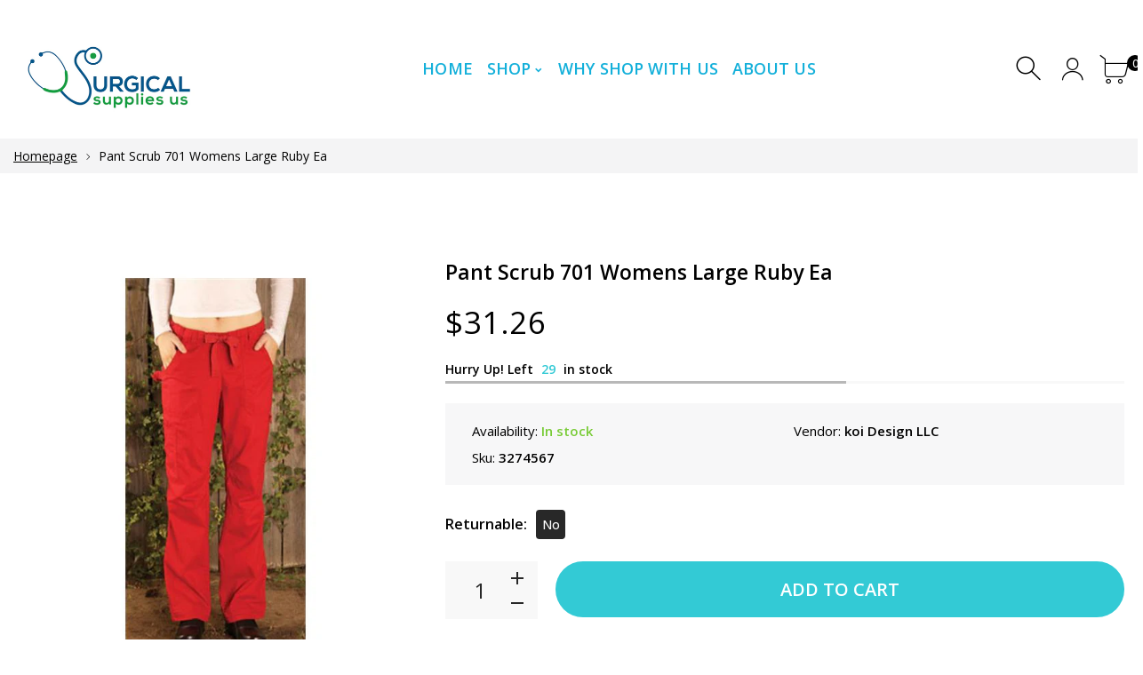

--- FILE ---
content_type: text/html; charset=utf-8
request_url: https://www.surgicalsupplies.us/products/pant-scrub-701-womens-large-ruby-ea
body_size: 24657
content:
<!doctype html>
<html class="no-js" lang="en">
  
<head>
     <!--Version 2.0    RELEASE-->
<meta charset="utf-8">
<meta http-equiv="X-UA-Compatible" content="IE=edge,chrome=1">
<meta name="viewport" content="width=device-width,initial-scale=1,minimum-scale=1">
<meta name="theme-color" content="#557b97">
<link rel="canonical" href="https://www.surgicalsupplies.us/products/pant-scrub-701-womens-large-ruby-ea"><link rel="shortcut icon" href="//www.surgicalsupplies.us/cdn/shop/files/3-01_32x32.jpg?v=1614292914" type="image/png"><title>Pant Scrub 701 Womens Large Ruby Ea
&ndash; Surgical Supplies NY</title><meta name="description" content="Age Adult Closure Drawstring Closure Color Ruby Composition 55% Cotton / 45% Polyester Fit Lindsey Gender Womens Item Pant Item Type Scrub Pocket 6 Pockets Pocket Orientation 2 Front Pocket / 2 Back Pocket / 2 Side Cargo Pocket Quantity Each Reversible Non Reversible Size Large Style Number 701 UNSPSC 42131608"><!-- /snippets/social-meta-tags.liquid -->




<meta property="og:site_name" content="Surgical Supplies NY">
<meta property="og:url" content="https://www.surgicalsupplies.us/products/pant-scrub-701-womens-large-ruby-ea">
<meta property="og:title" content="Pant Scrub 701 Womens Large Ruby Ea">
<meta property="og:type" content="product">
<meta property="og:description" content="Age Adult Closure Drawstring Closure Color Ruby Composition 55% Cotton / 45% Polyester Fit Lindsey Gender Womens Item Pant Item Type Scrub Pocket 6 Pockets Pocket Orientation 2 Front Pocket / 2 Back Pocket / 2 Side Cargo Pocket Quantity Each Reversible Non Reversible Size Large Style Number 701 UNSPSC 42131608">







  
  
  <meta property="og:price:amount" content="31.26">


  


  <meta property="og:price:currency" content="USD">

<meta property="og:image" content="http://www.surgicalsupplies.us/cdn/shop/products/3274571_600x600_1ddda214-6aee-42ed-ab54-3448dccbbd22_1200x1200.jpg?v=1601125711">
<meta property="og:image:secure_url" content="https://www.surgicalsupplies.us/cdn/shop/products/3274571_600x600_1ddda214-6aee-42ed-ab54-3448dccbbd22_1200x1200.jpg?v=1601125711">


  <meta name="twitter:site" content="@SurgicalSuppli1">

<meta name="twitter:card" content="summary_large_image">
<meta name="twitter:title" content="Pant Scrub 701 Womens Large Ruby Ea">
<meta name="twitter:description" content="Age Adult Closure Drawstring Closure Color Ruby Composition 55% Cotton / 45% Polyester Fit Lindsey Gender Womens Item Pant Item Type Scrub Pocket 6 Pockets Pocket Orientation 2 Front Pocket / 2 Back Pocket / 2 Side Cargo Pocket Quantity Each Reversible Non Reversible Size Large Style Number 701 UNSPSC 42131608">


<link rel="preconnect" href="//fonts.shopifycdn.com">
<link rel="preconnect" href="//fonts.googleapis.com" crossorigin>
<link rel="dns-prefetch" href="//fonts.googleapis.com">
<link rel="dns-prefetch" href="//productreviews.shopifycdn.com">
<link rel="dns-prefetch" href="//cdn.shopify.com">

<link rel="preload" href="//www.surgicalsupplies.us/cdn/shop/t/3/assets/vendor.min.css?v=137976765657310889901594721870" as="style">




	<link href="https://fonts.googleapis.com/css2?family=Open Sans:ital,wght@0,300;0,400;0,500;0,600;0,700;0,800;0,900;1,400;1,500;1,600;1,700;1,800;1,900&display=swap" rel="stylesheet">








<style>
    :root {
    --settings_gallery_width: unset;
}

body:not(.is-icons-loaded):not(.documentLoad) .wishlist-qty,
body:not(.is-icons-loaded):not(.documentLoad) .minicart-qty,
body:not(.is-icons-loaded):not(.documentLoad) .minicart-total,
body:not(.is-icons-loaded):not(.documentLoad) .mmenu > li > a:not(:only-child):after,
body:not(.is-icons-loaded):not(.documentLoad) [class^="icon-"],
body:not(.is-icons-loaded):not(.documentLoad) [class*=" icon-"],
body:not(.is-icons-loaded):not(.documentLoad) .select-wrapper:before {
    opacity: 0;
}
      
@-moz-document url-prefix() { 
body:not(.is-icons-loaded):not(.documentLoad) .wishlist-qty,
body:not(.is-icons-loaded):not(.documentLoad) .minicart-qty,
body:not(.is-icons-loaded):not(.documentLoad) .minicart-total,
body:not(.is-icons-loaded):not(.documentLoad) .mmenu > li > a:not(:only-child):after,
body:not(.is-icons-loaded):not(.documentLoad) [class^="icon-"],
body:not(.is-icons-loaded):not(.documentLoad) [class*=" icon-"],
body:not(.is-icons-loaded):not(.documentLoad) .select-wrapper:before {
    opacity: 1;
}
}

@media (min-width: 992px) {
    .col-lg-custom {
        max-width: var(--settings_gallery_width) !important;
        flex: 0 0 var(--settings_gallery_width) !important;
    }

    .col-lg-custom-rigth {
        max-width: calc(100% - var(--settings_gallery_width)) !important;
        flex: 0 0 calc(100% - var(--settings_gallery_width)) !important;
    }
}

.hdr-wrap .container, .page-footer .container,
.footer-sticky .container,
.holder:not(.fullwidth) .container:not(.coming-soon-block) {
    max-width: 1400px !important;
}

.holder-subscribe-full.holder-subscribe--compact > .container {
    max-width: 1370px !important;
}

.fancybox-thumbs__list a {
    width: 75px;
    height: 88.5px !important;
    max-height: none !important;
    background-size: auto 100%;
    background: transparent;
}


</style>

<link href="//www.surgicalsupplies.us/cdn/shop/t/3/assets/vendor.min.css?v=137976765657310889901594721870" rel="stylesheet">


<link rel="preload" href="//www.surgicalsupplies.us/cdn/shop/t/3/assets/bootstrap.min.css?v=39699750872579361291594721843" as="style">
<link rel="preload" href="//www.surgicalsupplies.us/cdn/shop/t/3/assets/style.css?v=5318841850511511871595521576" as="style">
<link href="//www.surgicalsupplies.us/cdn/shop/t/3/assets/bootstrap.min.css?v=39699750872579361291594721843" rel="stylesheet">
<link href="//www.surgicalsupplies.us/cdn/shop/t/3/assets/style.css?v=5318841850511511871595521576" rel="stylesheet" type="text/css" media="all" />

<noscript id="deferred-styles">
    <link href="//www.surgicalsupplies.us/cdn/shop/t/3/assets/icons.css?v=94764114832539789341594721851" rel="stylesheet" type="text/css" media="all" />
</noscript >

<link href="//www.surgicalsupplies.us/cdn/shop/t/3/assets/custom.css?v=162849262239765302281627985728" rel="stylesheet" type="text/css" media="all" />

<script>
	function loadIconFonts() {
		var iconfont = new FontFace('icon-foxic', 'url(//www.surgicalsupplies.us/cdn/shop/t/3/assets/icon-foxic.woff?v=55526860989429063001594721850)');
		iconfont.load().then(function(loaded_face) {
			document.fonts.add(loaded_face);
			setTimeout(function () {
				document.body.classList.add('is-icons-loaded');
			}, 1000);
		})
	}
	document.addEventListener("DOMContentLoaded", loadIconFonts);
	setTimeout(function () {
		document.body.classList.add('is-icons-loaded');
	}, 3000);
	var loadDeferredStyles = function() {
		if($('#deferred-styles').length){
			var addStylesNode = document.getElementById("deferred-styles");
			var replacement = document.createElement("div");
			replacement.innerHTML = addStylesNode.textContent;
			document.body.appendChild(replacement)
			addStylesNode.parentElement.removeChild(addStylesNode);
		}
	};
	var raf = window.requestAnimationFrame || window.mozRequestAnimationFrame ||
		window.webkitRequestAnimationFrame || window.msRequestAnimationFrame;
	if (raf) raf(function() { window.setTimeout(loadDeferredStyles, 0); });
	else window.addEventListener('load', loadDeferredStyles);
	window.js_helper = {};
	js_helper = {
		strings: {
			addToCart: "Add to cart",
			soldOut: "Sold out",
			in_stock: "In stock",
			unavailable: "Unavailable",
			regularPrice: "Regular price",
			salePrice: "Sale price",
			sale: "Sale",
			adding: "Adding..",
			added: "In cart",
			error: "Some items became unavailable",
			remove: "Remove",
			quantity: "Quantity",
			ufortunately_left: "Unfortunately, left ",
			left_in_stock_2: "in stock",
			send_inform: "I am waiting for this item",
			view_full_info: "View Full Info",
			quick_view: "QUICK VIEW",
			remove_from_wishlist: "Remove From Wishlist",
		},
		moneyFormat: "${{amount}}",
		moneyFormatWithCurrency: "${{amount}} USD",
		cart : {"note":null,"attributes":{},"original_total_price":0,"total_price":0,"total_discount":0,"total_weight":0.0,"item_count":0,"items":[],"requires_shipping":false,"currency":"USD","items_subtotal_price":0,"cart_level_discount_applications":[],"checkout_charge_amount":0},
		date:{
			monday:                  "Monday",
			tuesday:                 "Tuesday",
			wednesday:               "Wednesday",
			thursday:                "Thursday",
			friday:                  "Friday",
			saturday:                "Saturday",
			sunday:                  "Sunday",
			mon:                     "Mon",
			tue:                     "Tue",
			wed:                     "Wed",
			thu:                     "Thu",
			fri:                     "Fri",
			sat:                     "Sat",
			sun:                     "Sun",
			january:                 "January",
			february:                "February",
			march:                   "March",
			april:                   "April",
			may:                     "May",
			june:                    "June",
			july:                    "July",
			august:                  "August",
			september:               "September",
			october:                 "October",
			november:                "November",
			december:                "December",
			jan:                     "Jan",
			feb:                     "Feb",
			mar:                     "Mar",
			apr:                     "Apr",
			may:                     "May",
			jun:                     "Jun",
			jul:                     "Jul",
			aug:                     "Aug",
			sep:                     "Sep",
			oct:                     "Oct",
			nov:                     "Nov",
			dec:                     "Dec"
		}
	}
	document.documentElement.className = document.documentElement.className.replace('no-js', 'js');
</script>
<link href="//www.surgicalsupplies.us/cdn/shop/t/3/assets/jquery.min.js?v=122536158297655735791594721858" rel="preload" as="script">
<link href="//www.surgicalsupplies.us/cdn/shop/t/3/assets/lazysizes.js?v=9828648637280224331594721859" rel="preload" as="script">
<script src="//www.surgicalsupplies.us/cdn/shop/t/3/assets/jquery.min.js?v=122536158297655735791594721858"></script>
<script src="//www.surgicalsupplies.us/cdn/shop/t/3/assets/lazysizes.js?v=9828648637280224331594721859" async="async"></script>
     <script>window.performance && window.performance.mark && window.performance.mark('shopify.content_for_header.start');</script><meta id="shopify-digital-wallet" name="shopify-digital-wallet" content="/42976313506/digital_wallets/dialog">
<meta name="shopify-checkout-api-token" content="37d9fb3903dbd35ba6364d9d02be8d2b">
<link rel="alternate" type="application/json+oembed" href="https://www.surgicalsupplies.us/products/pant-scrub-701-womens-large-ruby-ea.oembed">
<script async="async" src="/checkouts/internal/preloads.js?locale=en-US"></script>
<link rel="preconnect" href="https://shop.app" crossorigin="anonymous">
<script async="async" src="https://shop.app/checkouts/internal/preloads.js?locale=en-US&shop_id=42976313506" crossorigin="anonymous"></script>
<script id="apple-pay-shop-capabilities" type="application/json">{"shopId":42976313506,"countryCode":"US","currencyCode":"USD","merchantCapabilities":["supports3DS"],"merchantId":"gid:\/\/shopify\/Shop\/42976313506","merchantName":"Surgical Supplies NY","requiredBillingContactFields":["postalAddress","email","phone"],"requiredShippingContactFields":["postalAddress","email","phone"],"shippingType":"shipping","supportedNetworks":["visa","masterCard","amex","discover","elo","jcb"],"total":{"type":"pending","label":"Surgical Supplies NY","amount":"1.00"},"shopifyPaymentsEnabled":true,"supportsSubscriptions":true}</script>
<script id="shopify-features" type="application/json">{"accessToken":"37d9fb3903dbd35ba6364d9d02be8d2b","betas":["rich-media-storefront-analytics"],"domain":"www.surgicalsupplies.us","predictiveSearch":true,"shopId":42976313506,"locale":"en"}</script>
<script>var Shopify = Shopify || {};
Shopify.shop = "supplysourceny.myshopify.com";
Shopify.locale = "en";
Shopify.currency = {"active":"USD","rate":"1.0"};
Shopify.country = "US";
Shopify.theme = {"name":"Foxic 2 - Medical Skin (w\/ SparkLayer)","id":105274736802,"schema_name":"Foxic","schema_version":"2.0","theme_store_id":null,"role":"main"};
Shopify.theme.handle = "null";
Shopify.theme.style = {"id":null,"handle":null};
Shopify.cdnHost = "www.surgicalsupplies.us/cdn";
Shopify.routes = Shopify.routes || {};
Shopify.routes.root = "/";</script>
<script type="module">!function(o){(o.Shopify=o.Shopify||{}).modules=!0}(window);</script>
<script>!function(o){function n(){var o=[];function n(){o.push(Array.prototype.slice.apply(arguments))}return n.q=o,n}var t=o.Shopify=o.Shopify||{};t.loadFeatures=n(),t.autoloadFeatures=n()}(window);</script>
<script>
  window.ShopifyPay = window.ShopifyPay || {};
  window.ShopifyPay.apiHost = "shop.app\/pay";
  window.ShopifyPay.redirectState = null;
</script>
<script id="shop-js-analytics" type="application/json">{"pageType":"product"}</script>
<script defer="defer" async type="module" src="//www.surgicalsupplies.us/cdn/shopifycloud/shop-js/modules/v2/client.init-shop-cart-sync_BT-GjEfc.en.esm.js"></script>
<script defer="defer" async type="module" src="//www.surgicalsupplies.us/cdn/shopifycloud/shop-js/modules/v2/chunk.common_D58fp_Oc.esm.js"></script>
<script defer="defer" async type="module" src="//www.surgicalsupplies.us/cdn/shopifycloud/shop-js/modules/v2/chunk.modal_xMitdFEc.esm.js"></script>
<script type="module">
  await import("//www.surgicalsupplies.us/cdn/shopifycloud/shop-js/modules/v2/client.init-shop-cart-sync_BT-GjEfc.en.esm.js");
await import("//www.surgicalsupplies.us/cdn/shopifycloud/shop-js/modules/v2/chunk.common_D58fp_Oc.esm.js");
await import("//www.surgicalsupplies.us/cdn/shopifycloud/shop-js/modules/v2/chunk.modal_xMitdFEc.esm.js");

  window.Shopify.SignInWithShop?.initShopCartSync?.({"fedCMEnabled":true,"windoidEnabled":true});

</script>
<script>
  window.Shopify = window.Shopify || {};
  if (!window.Shopify.featureAssets) window.Shopify.featureAssets = {};
  window.Shopify.featureAssets['shop-js'] = {"shop-cart-sync":["modules/v2/client.shop-cart-sync_DZOKe7Ll.en.esm.js","modules/v2/chunk.common_D58fp_Oc.esm.js","modules/v2/chunk.modal_xMitdFEc.esm.js"],"init-fed-cm":["modules/v2/client.init-fed-cm_B6oLuCjv.en.esm.js","modules/v2/chunk.common_D58fp_Oc.esm.js","modules/v2/chunk.modal_xMitdFEc.esm.js"],"shop-cash-offers":["modules/v2/client.shop-cash-offers_D2sdYoxE.en.esm.js","modules/v2/chunk.common_D58fp_Oc.esm.js","modules/v2/chunk.modal_xMitdFEc.esm.js"],"shop-login-button":["modules/v2/client.shop-login-button_QeVjl5Y3.en.esm.js","modules/v2/chunk.common_D58fp_Oc.esm.js","modules/v2/chunk.modal_xMitdFEc.esm.js"],"pay-button":["modules/v2/client.pay-button_DXTOsIq6.en.esm.js","modules/v2/chunk.common_D58fp_Oc.esm.js","modules/v2/chunk.modal_xMitdFEc.esm.js"],"shop-button":["modules/v2/client.shop-button_DQZHx9pm.en.esm.js","modules/v2/chunk.common_D58fp_Oc.esm.js","modules/v2/chunk.modal_xMitdFEc.esm.js"],"avatar":["modules/v2/client.avatar_BTnouDA3.en.esm.js"],"init-windoid":["modules/v2/client.init-windoid_CR1B-cfM.en.esm.js","modules/v2/chunk.common_D58fp_Oc.esm.js","modules/v2/chunk.modal_xMitdFEc.esm.js"],"init-shop-for-new-customer-accounts":["modules/v2/client.init-shop-for-new-customer-accounts_C_vY_xzh.en.esm.js","modules/v2/client.shop-login-button_QeVjl5Y3.en.esm.js","modules/v2/chunk.common_D58fp_Oc.esm.js","modules/v2/chunk.modal_xMitdFEc.esm.js"],"init-shop-email-lookup-coordinator":["modules/v2/client.init-shop-email-lookup-coordinator_BI7n9ZSv.en.esm.js","modules/v2/chunk.common_D58fp_Oc.esm.js","modules/v2/chunk.modal_xMitdFEc.esm.js"],"init-shop-cart-sync":["modules/v2/client.init-shop-cart-sync_BT-GjEfc.en.esm.js","modules/v2/chunk.common_D58fp_Oc.esm.js","modules/v2/chunk.modal_xMitdFEc.esm.js"],"shop-toast-manager":["modules/v2/client.shop-toast-manager_DiYdP3xc.en.esm.js","modules/v2/chunk.common_D58fp_Oc.esm.js","modules/v2/chunk.modal_xMitdFEc.esm.js"],"init-customer-accounts":["modules/v2/client.init-customer-accounts_D9ZNqS-Q.en.esm.js","modules/v2/client.shop-login-button_QeVjl5Y3.en.esm.js","modules/v2/chunk.common_D58fp_Oc.esm.js","modules/v2/chunk.modal_xMitdFEc.esm.js"],"init-customer-accounts-sign-up":["modules/v2/client.init-customer-accounts-sign-up_iGw4briv.en.esm.js","modules/v2/client.shop-login-button_QeVjl5Y3.en.esm.js","modules/v2/chunk.common_D58fp_Oc.esm.js","modules/v2/chunk.modal_xMitdFEc.esm.js"],"shop-follow-button":["modules/v2/client.shop-follow-button_CqMgW2wH.en.esm.js","modules/v2/chunk.common_D58fp_Oc.esm.js","modules/v2/chunk.modal_xMitdFEc.esm.js"],"checkout-modal":["modules/v2/client.checkout-modal_xHeaAweL.en.esm.js","modules/v2/chunk.common_D58fp_Oc.esm.js","modules/v2/chunk.modal_xMitdFEc.esm.js"],"shop-login":["modules/v2/client.shop-login_D91U-Q7h.en.esm.js","modules/v2/chunk.common_D58fp_Oc.esm.js","modules/v2/chunk.modal_xMitdFEc.esm.js"],"lead-capture":["modules/v2/client.lead-capture_BJmE1dJe.en.esm.js","modules/v2/chunk.common_D58fp_Oc.esm.js","modules/v2/chunk.modal_xMitdFEc.esm.js"],"payment-terms":["modules/v2/client.payment-terms_Ci9AEqFq.en.esm.js","modules/v2/chunk.common_D58fp_Oc.esm.js","modules/v2/chunk.modal_xMitdFEc.esm.js"]};
</script>
<script>(function() {
  var isLoaded = false;
  function asyncLoad() {
    if (isLoaded) return;
    isLoaded = true;
    var urls = ["\/\/cdn.ywxi.net\/js\/partner-shopify.js?shop=supplysourceny.myshopify.com","https:\/\/d23dclunsivw3h.cloudfront.net\/redirect-app.js?shop=supplysourceny.myshopify.com"];
    for (var i = 0; i < urls.length; i++) {
      var s = document.createElement('script');
      s.type = 'text/javascript';
      s.async = true;
      s.src = urls[i];
      var x = document.getElementsByTagName('script')[0];
      x.parentNode.insertBefore(s, x);
    }
  };
  if(window.attachEvent) {
    window.attachEvent('onload', asyncLoad);
  } else {
    window.addEventListener('load', asyncLoad, false);
  }
})();</script>
<script id="__st">var __st={"a":42976313506,"offset":-18000,"reqid":"45c29f55-58db-4152-9e6e-11ccc6145e6a-1769179355","pageurl":"www.surgicalsupplies.us\/products\/pant-scrub-701-womens-large-ruby-ea","u":"d807635e1dfd","p":"product","rtyp":"product","rid":5770679222434};</script>
<script>window.ShopifyPaypalV4VisibilityTracking = true;</script>
<script id="captcha-bootstrap">!function(){'use strict';const t='contact',e='account',n='new_comment',o=[[t,t],['blogs',n],['comments',n],[t,'customer']],c=[[e,'customer_login'],[e,'guest_login'],[e,'recover_customer_password'],[e,'create_customer']],r=t=>t.map((([t,e])=>`form[action*='/${t}']:not([data-nocaptcha='true']) input[name='form_type'][value='${e}']`)).join(','),a=t=>()=>t?[...document.querySelectorAll(t)].map((t=>t.form)):[];function s(){const t=[...o],e=r(t);return a(e)}const i='password',u='form_key',d=['recaptcha-v3-token','g-recaptcha-response','h-captcha-response',i],f=()=>{try{return window.sessionStorage}catch{return}},m='__shopify_v',_=t=>t.elements[u];function p(t,e,n=!1){try{const o=window.sessionStorage,c=JSON.parse(o.getItem(e)),{data:r}=function(t){const{data:e,action:n}=t;return t[m]||n?{data:e,action:n}:{data:t,action:n}}(c);for(const[e,n]of Object.entries(r))t.elements[e]&&(t.elements[e].value=n);n&&o.removeItem(e)}catch(o){console.error('form repopulation failed',{error:o})}}const l='form_type',E='cptcha';function T(t){t.dataset[E]=!0}const w=window,h=w.document,L='Shopify',v='ce_forms',y='captcha';let A=!1;((t,e)=>{const n=(g='f06e6c50-85a8-45c8-87d0-21a2b65856fe',I='https://cdn.shopify.com/shopifycloud/storefront-forms-hcaptcha/ce_storefront_forms_captcha_hcaptcha.v1.5.2.iife.js',D={infoText:'Protected by hCaptcha',privacyText:'Privacy',termsText:'Terms'},(t,e,n)=>{const o=w[L][v],c=o.bindForm;if(c)return c(t,g,e,D).then(n);var r;o.q.push([[t,g,e,D],n]),r=I,A||(h.body.append(Object.assign(h.createElement('script'),{id:'captcha-provider',async:!0,src:r})),A=!0)});var g,I,D;w[L]=w[L]||{},w[L][v]=w[L][v]||{},w[L][v].q=[],w[L][y]=w[L][y]||{},w[L][y].protect=function(t,e){n(t,void 0,e),T(t)},Object.freeze(w[L][y]),function(t,e,n,w,h,L){const[v,y,A,g]=function(t,e,n){const i=e?o:[],u=t?c:[],d=[...i,...u],f=r(d),m=r(i),_=r(d.filter((([t,e])=>n.includes(e))));return[a(f),a(m),a(_),s()]}(w,h,L),I=t=>{const e=t.target;return e instanceof HTMLFormElement?e:e&&e.form},D=t=>v().includes(t);t.addEventListener('submit',(t=>{const e=I(t);if(!e)return;const n=D(e)&&!e.dataset.hcaptchaBound&&!e.dataset.recaptchaBound,o=_(e),c=g().includes(e)&&(!o||!o.value);(n||c)&&t.preventDefault(),c&&!n&&(function(t){try{if(!f())return;!function(t){const e=f();if(!e)return;const n=_(t);if(!n)return;const o=n.value;o&&e.removeItem(o)}(t);const e=Array.from(Array(32),(()=>Math.random().toString(36)[2])).join('');!function(t,e){_(t)||t.append(Object.assign(document.createElement('input'),{type:'hidden',name:u})),t.elements[u].value=e}(t,e),function(t,e){const n=f();if(!n)return;const o=[...t.querySelectorAll(`input[type='${i}']`)].map((({name:t})=>t)),c=[...d,...o],r={};for(const[a,s]of new FormData(t).entries())c.includes(a)||(r[a]=s);n.setItem(e,JSON.stringify({[m]:1,action:t.action,data:r}))}(t,e)}catch(e){console.error('failed to persist form',e)}}(e),e.submit())}));const S=(t,e)=>{t&&!t.dataset[E]&&(n(t,e.some((e=>e===t))),T(t))};for(const o of['focusin','change'])t.addEventListener(o,(t=>{const e=I(t);D(e)&&S(e,y())}));const B=e.get('form_key'),M=e.get(l),P=B&&M;t.addEventListener('DOMContentLoaded',(()=>{const t=y();if(P)for(const e of t)e.elements[l].value===M&&p(e,B);[...new Set([...A(),...v().filter((t=>'true'===t.dataset.shopifyCaptcha))])].forEach((e=>S(e,t)))}))}(h,new URLSearchParams(w.location.search),n,t,e,['guest_login'])})(!0,!0)}();</script>
<script integrity="sha256-4kQ18oKyAcykRKYeNunJcIwy7WH5gtpwJnB7kiuLZ1E=" data-source-attribution="shopify.loadfeatures" defer="defer" src="//www.surgicalsupplies.us/cdn/shopifycloud/storefront/assets/storefront/load_feature-a0a9edcb.js" crossorigin="anonymous"></script>
<script crossorigin="anonymous" defer="defer" src="//www.surgicalsupplies.us/cdn/shopifycloud/storefront/assets/shopify_pay/storefront-65b4c6d7.js?v=20250812"></script>
<script data-source-attribution="shopify.dynamic_checkout.dynamic.init">var Shopify=Shopify||{};Shopify.PaymentButton=Shopify.PaymentButton||{isStorefrontPortableWallets:!0,init:function(){window.Shopify.PaymentButton.init=function(){};var t=document.createElement("script");t.src="https://www.surgicalsupplies.us/cdn/shopifycloud/portable-wallets/latest/portable-wallets.en.js",t.type="module",document.head.appendChild(t)}};
</script>
<script data-source-attribution="shopify.dynamic_checkout.buyer_consent">
  function portableWalletsHideBuyerConsent(e){var t=document.getElementById("shopify-buyer-consent"),n=document.getElementById("shopify-subscription-policy-button");t&&n&&(t.classList.add("hidden"),t.setAttribute("aria-hidden","true"),n.removeEventListener("click",e))}function portableWalletsShowBuyerConsent(e){var t=document.getElementById("shopify-buyer-consent"),n=document.getElementById("shopify-subscription-policy-button");t&&n&&(t.classList.remove("hidden"),t.removeAttribute("aria-hidden"),n.addEventListener("click",e))}window.Shopify?.PaymentButton&&(window.Shopify.PaymentButton.hideBuyerConsent=portableWalletsHideBuyerConsent,window.Shopify.PaymentButton.showBuyerConsent=portableWalletsShowBuyerConsent);
</script>
<script data-source-attribution="shopify.dynamic_checkout.cart.bootstrap">document.addEventListener("DOMContentLoaded",(function(){function t(){return document.querySelector("shopify-accelerated-checkout-cart, shopify-accelerated-checkout")}if(t())Shopify.PaymentButton.init();else{new MutationObserver((function(e,n){t()&&(Shopify.PaymentButton.init(),n.disconnect())})).observe(document.body,{childList:!0,subtree:!0})}}));
</script>
<link id="shopify-accelerated-checkout-styles" rel="stylesheet" media="screen" href="https://www.surgicalsupplies.us/cdn/shopifycloud/portable-wallets/latest/accelerated-checkout-backwards-compat.css" crossorigin="anonymous">
<style id="shopify-accelerated-checkout-cart">
        #shopify-buyer-consent {
  margin-top: 1em;
  display: inline-block;
  width: 100%;
}

#shopify-buyer-consent.hidden {
  display: none;
}

#shopify-subscription-policy-button {
  background: none;
  border: none;
  padding: 0;
  text-decoration: underline;
  font-size: inherit;
  cursor: pointer;
}

#shopify-subscription-policy-button::before {
  box-shadow: none;
}

      </style>

<script>window.performance && window.performance.mark && window.performance.mark('shopify.content_for_header.end');</script>
<meta name="google-site-verification" content="pSupvs7YvuAmiUZwn8oxKL8f9QH-F4i0PG6mHUJ5Q1E" />
  
  <!-- Global site tag (gtag.js) - Google Analytics -->
<script async src="https://www.googletagmanager.com/gtag/js?id=UA-178458886-1"></script>
<script>
  window.dataLayer = window.dataLayer || [];
  function gtag(){dataLayer.push(arguments);}
  gtag('js', new Date());

  gtag('config', 'UA-178458886-1');
</script>

  <script>window.is_hulkpo_installed=true</script>
<link href="https://monorail-edge.shopifysvc.com" rel="dns-prefetch">
<script>(function(){if ("sendBeacon" in navigator && "performance" in window) {try {var session_token_from_headers = performance.getEntriesByType('navigation')[0].serverTiming.find(x => x.name == '_s').description;} catch {var session_token_from_headers = undefined;}var session_cookie_matches = document.cookie.match(/_shopify_s=([^;]*)/);var session_token_from_cookie = session_cookie_matches && session_cookie_matches.length === 2 ? session_cookie_matches[1] : "";var session_token = session_token_from_headers || session_token_from_cookie || "";function handle_abandonment_event(e) {var entries = performance.getEntries().filter(function(entry) {return /monorail-edge.shopifysvc.com/.test(entry.name);});if (!window.abandonment_tracked && entries.length === 0) {window.abandonment_tracked = true;var currentMs = Date.now();var navigation_start = performance.timing.navigationStart;var payload = {shop_id: 42976313506,url: window.location.href,navigation_start,duration: currentMs - navigation_start,session_token,page_type: "product"};window.navigator.sendBeacon("https://monorail-edge.shopifysvc.com/v1/produce", JSON.stringify({schema_id: "online_store_buyer_site_abandonment/1.1",payload: payload,metadata: {event_created_at_ms: currentMs,event_sent_at_ms: currentMs}}));}}window.addEventListener('pagehide', handle_abandonment_event);}}());</script>
<script id="web-pixels-manager-setup">(function e(e,d,r,n,o){if(void 0===o&&(o={}),!Boolean(null===(a=null===(i=window.Shopify)||void 0===i?void 0:i.analytics)||void 0===a?void 0:a.replayQueue)){var i,a;window.Shopify=window.Shopify||{};var t=window.Shopify;t.analytics=t.analytics||{};var s=t.analytics;s.replayQueue=[],s.publish=function(e,d,r){return s.replayQueue.push([e,d,r]),!0};try{self.performance.mark("wpm:start")}catch(e){}var l=function(){var e={modern:/Edge?\/(1{2}[4-9]|1[2-9]\d|[2-9]\d{2}|\d{4,})\.\d+(\.\d+|)|Firefox\/(1{2}[4-9]|1[2-9]\d|[2-9]\d{2}|\d{4,})\.\d+(\.\d+|)|Chrom(ium|e)\/(9{2}|\d{3,})\.\d+(\.\d+|)|(Maci|X1{2}).+ Version\/(15\.\d+|(1[6-9]|[2-9]\d|\d{3,})\.\d+)([,.]\d+|)( \(\w+\)|)( Mobile\/\w+|) Safari\/|Chrome.+OPR\/(9{2}|\d{3,})\.\d+\.\d+|(CPU[ +]OS|iPhone[ +]OS|CPU[ +]iPhone|CPU IPhone OS|CPU iPad OS)[ +]+(15[._]\d+|(1[6-9]|[2-9]\d|\d{3,})[._]\d+)([._]\d+|)|Android:?[ /-](13[3-9]|1[4-9]\d|[2-9]\d{2}|\d{4,})(\.\d+|)(\.\d+|)|Android.+Firefox\/(13[5-9]|1[4-9]\d|[2-9]\d{2}|\d{4,})\.\d+(\.\d+|)|Android.+Chrom(ium|e)\/(13[3-9]|1[4-9]\d|[2-9]\d{2}|\d{4,})\.\d+(\.\d+|)|SamsungBrowser\/([2-9]\d|\d{3,})\.\d+/,legacy:/Edge?\/(1[6-9]|[2-9]\d|\d{3,})\.\d+(\.\d+|)|Firefox\/(5[4-9]|[6-9]\d|\d{3,})\.\d+(\.\d+|)|Chrom(ium|e)\/(5[1-9]|[6-9]\d|\d{3,})\.\d+(\.\d+|)([\d.]+$|.*Safari\/(?![\d.]+ Edge\/[\d.]+$))|(Maci|X1{2}).+ Version\/(10\.\d+|(1[1-9]|[2-9]\d|\d{3,})\.\d+)([,.]\d+|)( \(\w+\)|)( Mobile\/\w+|) Safari\/|Chrome.+OPR\/(3[89]|[4-9]\d|\d{3,})\.\d+\.\d+|(CPU[ +]OS|iPhone[ +]OS|CPU[ +]iPhone|CPU IPhone OS|CPU iPad OS)[ +]+(10[._]\d+|(1[1-9]|[2-9]\d|\d{3,})[._]\d+)([._]\d+|)|Android:?[ /-](13[3-9]|1[4-9]\d|[2-9]\d{2}|\d{4,})(\.\d+|)(\.\d+|)|Mobile Safari.+OPR\/([89]\d|\d{3,})\.\d+\.\d+|Android.+Firefox\/(13[5-9]|1[4-9]\d|[2-9]\d{2}|\d{4,})\.\d+(\.\d+|)|Android.+Chrom(ium|e)\/(13[3-9]|1[4-9]\d|[2-9]\d{2}|\d{4,})\.\d+(\.\d+|)|Android.+(UC? ?Browser|UCWEB|U3)[ /]?(15\.([5-9]|\d{2,})|(1[6-9]|[2-9]\d|\d{3,})\.\d+)\.\d+|SamsungBrowser\/(5\.\d+|([6-9]|\d{2,})\.\d+)|Android.+MQ{2}Browser\/(14(\.(9|\d{2,})|)|(1[5-9]|[2-9]\d|\d{3,})(\.\d+|))(\.\d+|)|K[Aa][Ii]OS\/(3\.\d+|([4-9]|\d{2,})\.\d+)(\.\d+|)/},d=e.modern,r=e.legacy,n=navigator.userAgent;return n.match(d)?"modern":n.match(r)?"legacy":"unknown"}(),u="modern"===l?"modern":"legacy",c=(null!=n?n:{modern:"",legacy:""})[u],f=function(e){return[e.baseUrl,"/wpm","/b",e.hashVersion,"modern"===e.buildTarget?"m":"l",".js"].join("")}({baseUrl:d,hashVersion:r,buildTarget:u}),m=function(e){var d=e.version,r=e.bundleTarget,n=e.surface,o=e.pageUrl,i=e.monorailEndpoint;return{emit:function(e){var a=e.status,t=e.errorMsg,s=(new Date).getTime(),l=JSON.stringify({metadata:{event_sent_at_ms:s},events:[{schema_id:"web_pixels_manager_load/3.1",payload:{version:d,bundle_target:r,page_url:o,status:a,surface:n,error_msg:t},metadata:{event_created_at_ms:s}}]});if(!i)return console&&console.warn&&console.warn("[Web Pixels Manager] No Monorail endpoint provided, skipping logging."),!1;try{return self.navigator.sendBeacon.bind(self.navigator)(i,l)}catch(e){}var u=new XMLHttpRequest;try{return u.open("POST",i,!0),u.setRequestHeader("Content-Type","text/plain"),u.send(l),!0}catch(e){return console&&console.warn&&console.warn("[Web Pixels Manager] Got an unhandled error while logging to Monorail."),!1}}}}({version:r,bundleTarget:l,surface:e.surface,pageUrl:self.location.href,monorailEndpoint:e.monorailEndpoint});try{o.browserTarget=l,function(e){var d=e.src,r=e.async,n=void 0===r||r,o=e.onload,i=e.onerror,a=e.sri,t=e.scriptDataAttributes,s=void 0===t?{}:t,l=document.createElement("script"),u=document.querySelector("head"),c=document.querySelector("body");if(l.async=n,l.src=d,a&&(l.integrity=a,l.crossOrigin="anonymous"),s)for(var f in s)if(Object.prototype.hasOwnProperty.call(s,f))try{l.dataset[f]=s[f]}catch(e){}if(o&&l.addEventListener("load",o),i&&l.addEventListener("error",i),u)u.appendChild(l);else{if(!c)throw new Error("Did not find a head or body element to append the script");c.appendChild(l)}}({src:f,async:!0,onload:function(){if(!function(){var e,d;return Boolean(null===(d=null===(e=window.Shopify)||void 0===e?void 0:e.analytics)||void 0===d?void 0:d.initialized)}()){var d=window.webPixelsManager.init(e)||void 0;if(d){var r=window.Shopify.analytics;r.replayQueue.forEach((function(e){var r=e[0],n=e[1],o=e[2];d.publishCustomEvent(r,n,o)})),r.replayQueue=[],r.publish=d.publishCustomEvent,r.visitor=d.visitor,r.initialized=!0}}},onerror:function(){return m.emit({status:"failed",errorMsg:"".concat(f," has failed to load")})},sri:function(e){var d=/^sha384-[A-Za-z0-9+/=]+$/;return"string"==typeof e&&d.test(e)}(c)?c:"",scriptDataAttributes:o}),m.emit({status:"loading"})}catch(e){m.emit({status:"failed",errorMsg:(null==e?void 0:e.message)||"Unknown error"})}}})({shopId: 42976313506,storefrontBaseUrl: "https://www.surgicalsupplies.us",extensionsBaseUrl: "https://extensions.shopifycdn.com/cdn/shopifycloud/web-pixels-manager",monorailEndpoint: "https://monorail-edge.shopifysvc.com/unstable/produce_batch",surface: "storefront-renderer",enabledBetaFlags: ["2dca8a86"],webPixelsConfigList: [{"id":"248479976","configuration":"{\"appDomain\":\"app.sparklayer.io\", \"siteId\":\"surgicalsuppliesny\"}","eventPayloadVersion":"v1","runtimeContext":"STRICT","scriptVersion":"6a76237eeb1360eba576db0f81c798cb","type":"APP","apiClientId":4974139,"privacyPurposes":["ANALYTICS","MARKETING","SALE_OF_DATA"],"dataSharingAdjustments":{"protectedCustomerApprovalScopes":["read_customer_address","read_customer_email","read_customer_name","read_customer_personal_data","read_customer_phone"]}},{"id":"shopify-app-pixel","configuration":"{}","eventPayloadVersion":"v1","runtimeContext":"STRICT","scriptVersion":"0450","apiClientId":"shopify-pixel","type":"APP","privacyPurposes":["ANALYTICS","MARKETING"]},{"id":"shopify-custom-pixel","eventPayloadVersion":"v1","runtimeContext":"LAX","scriptVersion":"0450","apiClientId":"shopify-pixel","type":"CUSTOM","privacyPurposes":["ANALYTICS","MARKETING"]}],isMerchantRequest: false,initData: {"shop":{"name":"Surgical Supplies NY","paymentSettings":{"currencyCode":"USD"},"myshopifyDomain":"supplysourceny.myshopify.com","countryCode":"US","storefrontUrl":"https:\/\/www.surgicalsupplies.us"},"customer":null,"cart":null,"checkout":null,"productVariants":[{"price":{"amount":31.26,"currencyCode":"USD"},"product":{"title":"Pant Scrub 701 Womens Large Ruby Ea","vendor":"koi Design LLC","id":"5770679222434","untranslatedTitle":"Pant Scrub 701 Womens Large Ruby Ea","url":"\/products\/pant-scrub-701-womens-large-ruby-ea","type":"Garments"},"id":"37646373650594","image":{"src":"\/\/www.surgicalsupplies.us\/cdn\/shop\/products\/3274571_600x600_1ddda214-6aee-42ed-ab54-3448dccbbd22.jpg?v=1601125711"},"sku":"3274567","title":"No","untranslatedTitle":"No"}],"purchasingCompany":null},},"https://www.surgicalsupplies.us/cdn","fcfee988w5aeb613cpc8e4bc33m6693e112",{"modern":"","legacy":""},{"shopId":"42976313506","storefrontBaseUrl":"https:\/\/www.surgicalsupplies.us","extensionBaseUrl":"https:\/\/extensions.shopifycdn.com\/cdn\/shopifycloud\/web-pixels-manager","surface":"storefront-renderer","enabledBetaFlags":"[\"2dca8a86\"]","isMerchantRequest":"false","hashVersion":"fcfee988w5aeb613cpc8e4bc33m6693e112","publish":"custom","events":"[[\"page_viewed\",{}],[\"product_viewed\",{\"productVariant\":{\"price\":{\"amount\":31.26,\"currencyCode\":\"USD\"},\"product\":{\"title\":\"Pant Scrub 701 Womens Large Ruby Ea\",\"vendor\":\"koi Design LLC\",\"id\":\"5770679222434\",\"untranslatedTitle\":\"Pant Scrub 701 Womens Large Ruby Ea\",\"url\":\"\/products\/pant-scrub-701-womens-large-ruby-ea\",\"type\":\"Garments\"},\"id\":\"37646373650594\",\"image\":{\"src\":\"\/\/www.surgicalsupplies.us\/cdn\/shop\/products\/3274571_600x600_1ddda214-6aee-42ed-ab54-3448dccbbd22.jpg?v=1601125711\"},\"sku\":\"3274567\",\"title\":\"No\",\"untranslatedTitle\":\"No\"}}]]"});</script><script>
  window.ShopifyAnalytics = window.ShopifyAnalytics || {};
  window.ShopifyAnalytics.meta = window.ShopifyAnalytics.meta || {};
  window.ShopifyAnalytics.meta.currency = 'USD';
  var meta = {"product":{"id":5770679222434,"gid":"gid:\/\/shopify\/Product\/5770679222434","vendor":"koi Design LLC","type":"Garments","handle":"pant-scrub-701-womens-large-ruby-ea","variants":[{"id":37646373650594,"price":3126,"name":"Pant Scrub 701 Womens Large Ruby Ea - No","public_title":"No","sku":"3274567"}],"remote":false},"page":{"pageType":"product","resourceType":"product","resourceId":5770679222434,"requestId":"45c29f55-58db-4152-9e6e-11ccc6145e6a-1769179355"}};
  for (var attr in meta) {
    window.ShopifyAnalytics.meta[attr] = meta[attr];
  }
</script>
<script class="analytics">
  (function () {
    var customDocumentWrite = function(content) {
      var jquery = null;

      if (window.jQuery) {
        jquery = window.jQuery;
      } else if (window.Checkout && window.Checkout.$) {
        jquery = window.Checkout.$;
      }

      if (jquery) {
        jquery('body').append(content);
      }
    };

    var hasLoggedConversion = function(token) {
      if (token) {
        return document.cookie.indexOf('loggedConversion=' + token) !== -1;
      }
      return false;
    }

    var setCookieIfConversion = function(token) {
      if (token) {
        var twoMonthsFromNow = new Date(Date.now());
        twoMonthsFromNow.setMonth(twoMonthsFromNow.getMonth() + 2);

        document.cookie = 'loggedConversion=' + token + '; expires=' + twoMonthsFromNow;
      }
    }

    var trekkie = window.ShopifyAnalytics.lib = window.trekkie = window.trekkie || [];
    if (trekkie.integrations) {
      return;
    }
    trekkie.methods = [
      'identify',
      'page',
      'ready',
      'track',
      'trackForm',
      'trackLink'
    ];
    trekkie.factory = function(method) {
      return function() {
        var args = Array.prototype.slice.call(arguments);
        args.unshift(method);
        trekkie.push(args);
        return trekkie;
      };
    };
    for (var i = 0; i < trekkie.methods.length; i++) {
      var key = trekkie.methods[i];
      trekkie[key] = trekkie.factory(key);
    }
    trekkie.load = function(config) {
      trekkie.config = config || {};
      trekkie.config.initialDocumentCookie = document.cookie;
      var first = document.getElementsByTagName('script')[0];
      var script = document.createElement('script');
      script.type = 'text/javascript';
      script.onerror = function(e) {
        var scriptFallback = document.createElement('script');
        scriptFallback.type = 'text/javascript';
        scriptFallback.onerror = function(error) {
                var Monorail = {
      produce: function produce(monorailDomain, schemaId, payload) {
        var currentMs = new Date().getTime();
        var event = {
          schema_id: schemaId,
          payload: payload,
          metadata: {
            event_created_at_ms: currentMs,
            event_sent_at_ms: currentMs
          }
        };
        return Monorail.sendRequest("https://" + monorailDomain + "/v1/produce", JSON.stringify(event));
      },
      sendRequest: function sendRequest(endpointUrl, payload) {
        // Try the sendBeacon API
        if (window && window.navigator && typeof window.navigator.sendBeacon === 'function' && typeof window.Blob === 'function' && !Monorail.isIos12()) {
          var blobData = new window.Blob([payload], {
            type: 'text/plain'
          });

          if (window.navigator.sendBeacon(endpointUrl, blobData)) {
            return true;
          } // sendBeacon was not successful

        } // XHR beacon

        var xhr = new XMLHttpRequest();

        try {
          xhr.open('POST', endpointUrl);
          xhr.setRequestHeader('Content-Type', 'text/plain');
          xhr.send(payload);
        } catch (e) {
          console.log(e);
        }

        return false;
      },
      isIos12: function isIos12() {
        return window.navigator.userAgent.lastIndexOf('iPhone; CPU iPhone OS 12_') !== -1 || window.navigator.userAgent.lastIndexOf('iPad; CPU OS 12_') !== -1;
      }
    };
    Monorail.produce('monorail-edge.shopifysvc.com',
      'trekkie_storefront_load_errors/1.1',
      {shop_id: 42976313506,
      theme_id: 105274736802,
      app_name: "storefront",
      context_url: window.location.href,
      source_url: "//www.surgicalsupplies.us/cdn/s/trekkie.storefront.8d95595f799fbf7e1d32231b9a28fd43b70c67d3.min.js"});

        };
        scriptFallback.async = true;
        scriptFallback.src = '//www.surgicalsupplies.us/cdn/s/trekkie.storefront.8d95595f799fbf7e1d32231b9a28fd43b70c67d3.min.js';
        first.parentNode.insertBefore(scriptFallback, first);
      };
      script.async = true;
      script.src = '//www.surgicalsupplies.us/cdn/s/trekkie.storefront.8d95595f799fbf7e1d32231b9a28fd43b70c67d3.min.js';
      first.parentNode.insertBefore(script, first);
    };
    trekkie.load(
      {"Trekkie":{"appName":"storefront","development":false,"defaultAttributes":{"shopId":42976313506,"isMerchantRequest":null,"themeId":105274736802,"themeCityHash":"6746399029579463165","contentLanguage":"en","currency":"USD","eventMetadataId":"4496d109-fff4-4d98-97f1-2edc8a64b30c"},"isServerSideCookieWritingEnabled":true,"monorailRegion":"shop_domain","enabledBetaFlags":["65f19447"]},"Session Attribution":{},"S2S":{"facebookCapiEnabled":false,"source":"trekkie-storefront-renderer","apiClientId":580111}}
    );

    var loaded = false;
    trekkie.ready(function() {
      if (loaded) return;
      loaded = true;

      window.ShopifyAnalytics.lib = window.trekkie;

      var originalDocumentWrite = document.write;
      document.write = customDocumentWrite;
      try { window.ShopifyAnalytics.merchantGoogleAnalytics.call(this); } catch(error) {};
      document.write = originalDocumentWrite;

      window.ShopifyAnalytics.lib.page(null,{"pageType":"product","resourceType":"product","resourceId":5770679222434,"requestId":"45c29f55-58db-4152-9e6e-11ccc6145e6a-1769179355","shopifyEmitted":true});

      var match = window.location.pathname.match(/checkouts\/(.+)\/(thank_you|post_purchase)/)
      var token = match? match[1]: undefined;
      if (!hasLoggedConversion(token)) {
        setCookieIfConversion(token);
        window.ShopifyAnalytics.lib.track("Viewed Product",{"currency":"USD","variantId":37646373650594,"productId":5770679222434,"productGid":"gid:\/\/shopify\/Product\/5770679222434","name":"Pant Scrub 701 Womens Large Ruby Ea - No","price":"31.26","sku":"3274567","brand":"koi Design LLC","variant":"No","category":"Garments","nonInteraction":true,"remote":false},undefined,undefined,{"shopifyEmitted":true});
      window.ShopifyAnalytics.lib.track("monorail:\/\/trekkie_storefront_viewed_product\/1.1",{"currency":"USD","variantId":37646373650594,"productId":5770679222434,"productGid":"gid:\/\/shopify\/Product\/5770679222434","name":"Pant Scrub 701 Womens Large Ruby Ea - No","price":"31.26","sku":"3274567","brand":"koi Design LLC","variant":"No","category":"Garments","nonInteraction":true,"remote":false,"referer":"https:\/\/www.surgicalsupplies.us\/products\/pant-scrub-701-womens-large-ruby-ea"});
      }
    });


        var eventsListenerScript = document.createElement('script');
        eventsListenerScript.async = true;
        eventsListenerScript.src = "//www.surgicalsupplies.us/cdn/shopifycloud/storefront/assets/shop_events_listener-3da45d37.js";
        document.getElementsByTagName('head')[0].appendChild(eventsListenerScript);

})();</script>
<script
  defer
  src="https://www.surgicalsupplies.us/cdn/shopifycloud/perf-kit/shopify-perf-kit-3.0.4.min.js"
  data-application="storefront-renderer"
  data-shop-id="42976313506"
  data-render-region="gcp-us-central1"
  data-page-type="product"
  data-theme-instance-id="105274736802"
  data-theme-name="Foxic"
  data-theme-version="2.0"
  data-monorail-region="shop_domain"
  data-resource-timing-sampling-rate="10"
  data-shs="true"
  data-shs-beacon="true"
  data-shs-export-with-fetch="true"
  data-shs-logs-sample-rate="1"
  data-shs-beacon-endpoint="https://www.surgicalsupplies.us/api/collect"
></script>
</head><body class="template-product page- equal-height ajax_cart     has-round-btns   has-sm-container minicart_auto_open">

<div id="shopify-section-header" class="shopify-section hdr-wrap"><header class="hdr-wrap "  data-section-id="header" data-section-type="header-section">
    
    <div class="hdr hdr-style5">
    <div class="hdr-content">
        <div class="container">
            <div class="row">
                <div class="col-auto show-mobile">
                    <!-- Menu Toggle -->
<div class="menu-toggle"> <a href="#" class="mobilemenu-toggle"><i class="icon-menu"></i></a> </div>
<!-- /Menu Toggle -->
                </div>
                <div class="col-auto hdr-logo">
                    <a href="/" class="logo image-container" style="padding-bottom: 57.10500165617753%;">
        <img class="lazyload"
             data-src="//www.surgicalsupplies.us/cdn/shop/files/surgical-supplies-online-store-lowestpricing-fast-shipping_440x.jpg?v=1614295251"
             data-srcset="//www.surgicalsupplies.us/cdn/shop/files/surgical-supplies-online-store-lowestpricing-fast-shipping_440x.jpg?v=1614295251 1x, //www.surgicalsupplies.us/cdn/shop/files/surgical-supplies-online-store-lowestpricing-fast-shipping_440x.jpg?v=1614295251 2x"
             alt="Supply Source NYC"><style>
        @media screen and (min-width: 768px) {
            .hdr-logo > a {width: 220px}
            .hdr-logo > a img {max-width: 220px; width: 100%;}
        }
        @media screen and (max-width: 767px) {
            .hdr-logo > a {width: 112px}
            .hdr-logo > a img {max-width: 112px; width: 100%;}
        }
    </style>
</a>
                </div>
                <!--navigation-->
                <div class="hdr-nav hide-mobile nav-holder">
                    
    
        <ul class="mmenu mmenu-js mmenu--compact mmenu--link-lined">
            
                <li class="mmenu-item--simple title-home">
                    <a href="/" class=" no-uppercase"><span>HOME</span></a>
                    
                </li>
            
                <li class="mmenu-item--simple title-shop">
                    <a href="/collections/all" class=" no-uppercase"><span>SHOP</span></a>
                    
                        <div class="mmenu-submenu">
                            <ul class="submenu-list">
                                
                                    <li>
                                        <a href="/collections/podiatrist-supplies" >Podiatrist Supplies</a>
                                        
                                    </li>
                                
                                    <li>
                                        <a href="/collections/health-care-supplies" >Health Care Supplies</a>
                                        
                                    </li>
                                
                                    <li>
                                        <a href="/collections/medical-equipment" >Medical Equipment</a>
                                        
                                    </li>
                                
                                    <li>
                                        <a href="/collections/laboratory-equipment" >Laboratory Equipment</a>
                                        
                                    </li>
                                
                                    <li>
                                        <a href="/collections/orthodontic-supplies" >Orthodontic Supplies</a>
                                        
                                    </li>
                                
                                    <li>
                                        <a href="/collections/disposable-surgical-gloves" >Disposable Surgical Gloves</a>
                                        
                                    </li>
                                
                                    <li>
                                        <a href="/collections/medical-office-patient-supplies" >Medical Office Patient Supplies</a>
                                        
                                    </li>
                                
                                    <li>
                                        <a href="/collections/nursing-home-supplies" >Nursing Home Supplies</a>
                                        
                                    </li>
                                
                                    <li>
                                        <a href="/collections/office-supplies-1" >Office Supplies</a>
                                        
                                    </li>
                                
                            </ul>
                        </div>
                    
                </li>
            
                <li class="mmenu-item--simple title-why-shop-with-us">
                    <a href="/pages/why-shop-with-us" class=" no-uppercase"><span>WHY SHOP WITH US</span></a>
                    
                </li>
            
                <li class="mmenu-item--simple title-about-us">
                    <a href="/pages/about-us" class=" no-uppercase"><span>ABOUT US</span></a>
                    
                </li>
            
        </ul>
    

                </div>
                <!--//navigation--><div class="hdr-links-wrap col-auto ml-auto"><div class="hdr-inline-link hdr-inline-link--compact">
                        
<!-- Header Search -->
<div class="search_container_desktop">
    <div class="dropdn dropdn_search dropdn_fullwidth">
        <a href="#" class="dropdn-link js-dropdn-link only-icon" title="Search"><i class="icon-search"></i><span class="dropdn-link-txt">Search</span></a>
        <div class="dropdn-content">
            <div class="container">
                <form action="/search" method="get" class="search search-off-popular" role="search">
                    <input type="hidden" name="type" value="product" />
                    <input type="search" name="q" class="search-input input-empty" placeholder="What are you looking for?">
                    <button type="submit" class="search-button"><i class="icon-search"></i></button>
                    <a href="#" class="search-close js-dropdn-close"><i class="icon-close-thin"></i></a>
                </form>
            </div>
        </div>
    </div>
</div>
<!-- /Header Search -->

                        
<!-- Header Account --><div class="dropdn dropdn_account dropdn_fullheight">
    <a href="#" class="dropdn-link js-dropdn-link only-icon" data-panel="#dropdnAccount" title="Log in"><i class="icon-user"></i><span class="dropdn-link-txt">Log in</span></a>
</div><!-- /Header Account -->

                        
                        
                        
<div class="dropdn dropdn_fullheight minicart ">
    <a href="#" class="dropdn-link js-dropdn-link minicart-link"data-panel="#dropdnMinicart"title="Your cart">
        <i class="icon-cart"></i>
        <span class="minicart-qty">0</span>
        <span  data-hulkapps-cart-total class="minicart-total hide-mobile d-none">$0.00</span>
    </a>
</div>
                    </div>
                </div>
            </div>
        </div>
    </div></div>
</header>
<div class="header-side-panel">
    <!-- Mobile Menu -->
<div class="mobilemenu js-push-mbmenu">
    <div class="mobilemenu-content">
        <div class="mobilemenu-close mobilemenu-toggle">Close</div>
        <div class="mobilemenu-scroll">
            <div class="mobilemenu-search"></div>
            <div class="nav-wrapper show-menu">
                <div class="nav-toggle">
                    <span class="nav-back"><i class="icon-angle-left"></i></span>
                    <span class="nav-title"></span>
                    <a href="#" class="nav-viewall">View all</a>
                </div>
                <ul class="nav nav-level-1">
                    
                        
                            
                                <li>
                                    <a href="/">HOME</a>
                                    
                                </li>
                            
                                <li>
                                    <a href="/collections/all">SHOP<span class="arrow"><i class="icon-angle-right"></i></span></a>
                                    
                                        <ul class="nav-level-2">
                                            
                                                <li >
                                                    <a href="/collections/podiatrist-supplies">Podiatrist Supplies</a>
                                                    
                                                </li>
                                            
                                                <li >
                                                    <a href="/collections/health-care-supplies">Health Care Supplies</a>
                                                    
                                                </li>
                                            
                                                <li >
                                                    <a href="/collections/medical-equipment">Medical Equipment</a>
                                                    
                                                </li>
                                            
                                                <li >
                                                    <a href="/collections/laboratory-equipment">Laboratory Equipment</a>
                                                    
                                                </li>
                                            
                                                <li >
                                                    <a href="/collections/orthodontic-supplies">Orthodontic Supplies</a>
                                                    
                                                </li>
                                            
                                                <li >
                                                    <a href="/collections/disposable-surgical-gloves">Disposable Surgical Gloves</a>
                                                    
                                                </li>
                                            
                                                <li >
                                                    <a href="/collections/medical-office-patient-supplies">Medical Office Patient Supplies</a>
                                                    
                                                </li>
                                            
                                                <li >
                                                    <a href="/collections/nursing-home-supplies">Nursing Home Supplies</a>
                                                    
                                                </li>
                                            
                                                <li >
                                                    <a href="/collections/office-supplies-1">Office Supplies</a>
                                                    
                                                </li>
                                            
                                        </ul>
                                    
                                </li>
                            
                                <li>
                                    <a href="/pages/why-shop-with-us">WHY SHOP WITH US</a>
                                    
                                </li>
                            
                                <li>
                                    <a href="/pages/about-us">ABOUT US</a>
                                    
                                </li>
                            
                        
                    
                </ul>
            </div>
            <div class="mobilemenu-bottom">
                
                
            </div>
        </div>
    </div>
</div>
<!-- /Mobile Menu -->
    
    
        <div class="dropdn-content minicart-drop" id="dropdnMinicart">
    <div class="dropdn-content-block">
        <div class="dropdn-close d-flex"><span class="dropdn-close-clear d-none js-minicart-clear"><i class="icon-recycle"></i><span>Clear All</span></span><span class="js-dropdn-close ml-auto">Close</span></div>
        <div class="minicart-drop-content js-dropdn-content-scroll">
            <div class="minicart-drop-content-inside">
                <div class="minicart-empty js-minicart-empty ">
                    <div class="minicart-empty-text heading-font">Your cart is currently empty.</div>
                    <div class="minicart-empty-icon">
                        <i class="icon-shopping-bag"></i>
                        <svg version="1.1" id="Layer_1" xmlns="http://www.w3.org/2000/svg" xmlns:xlink="http://www.w3.org/1999/xlink" x="0px" y="0px"
                             viewBox="0 0 306 262" style="enable-background:new 0 0 306 262;" xml:space="preserve">
                    <path class="st0" d="M78.1,59.5c0,0-37.3,22-26.7,85s59.7,237,142.7,283s193,56,313-84s21-206-69-240s-249.4-67-309-60
                        C94.6,47.6,78.1,59.5,78.1,59.5z"/>
                    </svg>
                    </div>
                </div>
                <div class="minicart-list-prd d-none">
                    
                </div>
                
                
                    <div class="minicart-drop-info">
                        <div class="shop-feature-single row no-gutters align-items-center">
                            <div class="shop-feature-icon col-auto"><i class="icon-truck"></i></div>
                            <div class="shop-feature-text col"><div class="prd-block_shopping-info-wrap">
<div class="prd-block_shopping-info-compact w-100">
<i class="icon-guarantee"></i><span>Low Price Guarantee</span>
</div>
<div class="prd-block_shopping-info-compact w-100">
<i class="icon-shield"></i><span>Secure Shopping</span>
</div>
<div class="prd-block_shopping-info-compact w-100">
<i class="icon-call-center"></i><span>24/7 Customer Care</span>
</div>
</div></div>
                        </div>
                    </div>
                
            </div>
        </div>
        <div class="minicart-drop-fixed js-hide-empty d-none">
            <div class="loader-horizontal-sm js-loader-horizontal-sm" data-loader-horizontal><span></span></div>
            <div class="minicart-drop-total js-minicart-drop-total row no-gutters align-items-center">
                <div class="minicart-drop-total-txt col-auto heading-font">Subtotal</div>
                <div  data-hulkapps-cart-total class="minicart-drop-total-price col" data-header-cart-total>$0.00</div>
            </div>
            <div class="minicart-drop-actions">
                <a href="/cart" class="btn btn--md"><i class="icon-basket"></i><span>Cart Page</span></a><a href="/checkout" class="btn btn--md" style="background-color:#efefef; color:#282828;" data-color="#282828" data-hover-color="#fff" data-bgcolor="#efefef" data-hover-bgcolor="#282828"><i class="icon-checkout"></i><span>Check out</span></a></div><ul class="payment-link mb-2">
                
                    
                    
                        <li><i class="icon-amazon-logo"></i></li>
                    
                
                    
                    
                        <li><i class="icon-visa-pay-logo"></i></li>
                    
                
                    
                    
                        <li><i class="icon-american-express-logo"></i></li>
                    
                
                    
                    
                        <li><i class="icon-master-card-logo"></i></li>
                    
                
                    
                    
                        <li><i class="icon-paypal-logo"></i></li>
                    
                
                    
                    
                        <li><i class="icon-apple-pay-logo"></i></li>
                    
                
            </ul></div>
    </div>
    <div class="drop-overlay js-dropdn-close"></div>
</div>
    


    <div class="dropdn-content account-drop" id="dropdnAccount">
        <div class="dropdn-content-block js-dropdn-content-scroll">
            <div class="dropdn-close sticky-top">
              <span class="dropdn-title">SIGN IN</span>
              <span class="js-dropdn-close">Close</span>
          </div>
            
            
                <div class="dropdn-form-wrapper">
                    <form method="post" action="/account/login" id="customer_login" accept-charset="UTF-8" data-login-with-shop-sign-in="true" novalidate="novalidate"><input type="hidden" name="form_type" value="customer_login" /><input type="hidden" name="utf8" value="✓" />
<div class="form-group">
                        <div class="label">Enter your e-mail<span class="error">*</span></div>
                        <input type="email"
                               name="customer[email]"
                               id="CustomerEmail"
                               autocomplete="email"
                               autocorrect="off"
                               autocapitalize="off" class="form-control form-control--sm " placeholder="">
                    </div>
                    <div class="form-group">
                      <div class="label">Enter your password<span class="error">*</span></div>
                        <input type="password"
                               value=""
                               name="customer[password]"
                               id="CustomerPassword" class="form-control form-control--sm " placeholder="">
                    </div>
                  	<div class="mb-2 text-center">
                    	<a href="https://supplysourceny.myshopify.com/account/login#recover">Forgot your password?</a>
                    </div><button type="submit" class="btn btn--lg w-100" style="background-color:#efefef; color:#282828;" data-color="#282828" data-hover-color="#fff" data-bgcolor="#efefef" data-hover-bgcolor="#282828">LOG IN</button>
                    </form>
                  	<div class="dropdn-form-divider line-divider mt-3 mb-2"></div>
                  	<div class="no-account">
                      <span class="icon-user"></span>
                      <span class="no-account-title mb-1"><b>No account yet?</b></span>
                      <span><a href="https://supplysourceny.myshopify.com/account/register">Create An Account</a></span>
                  	</div>
                </div>
            
            
</div>
        <div class="drop-overlay js-dropdn-close"></div>
    </div>

</div><script type="application/ld+json">
{
  "@context": "http://schema.org",
  "@type": "Organization",
  "name": "Surgical Supplies NY",
  
    
    "logo": "https:\/\/www.surgicalsupplies.us\/cdn\/shop\/files\/surgical-supplies-online-store-lowestpricing-fast-shipping_3019x.jpg?v=1614295251",
  
  "sameAs": [
    "https:\/\/twitter.com\/SurgicalSuppli1",
    "https:\/\/www.facebook.com\/Surgical-Supplies-103790904837564",
    "#",
    "https:\/\/www.instagram.com\/surgical_suppliers\/",
    "",
    "#",
    "#",
    ""
  ],
  "url": "https:\/\/www.surgicalsupplies.us"
}
</script>



</div>
<div class="page-content">
    
        <div class="holder breadcrumbs-wrap mt-0 d-none d-lg-block" style="background-color: #f4f4f5">
                <div class="container text-left">
                    <ul class="breadcrumbs" data-breadcrumbs>
                        <li class="d-none d-lg-inline"><a href="/" title="Homepage">Homepage</a></li>
                        
                            
                            <li><span>Pant Scrub 701 Womens Large Ruby Ea</span></li>
                            
                    </ul>
                </div>
            </div>
    
<div id="shopify-section-product-template" class="shopify-section"><div class="holder" id="ProductSection-product-template"data-open-mobile="true"data-section-id="product-template"
     data-section-type="product"
     data-enable-history-state="true"
     data-ajax-enabled="true"><div class="container container-prd-block" style="max-width: 1400px!important">
    <div class="row prd-block prd-block-under "></div>
    <div class="row prd-block "data-open-mobile="true">
      <div class="col-md-6 col-lg-custom aside--sticky js-sticky-collision ">
        <div class="aside-content">
            <!-- Product Gallery --><div class="prd-block_main-image" data-product-media>
        <div class="prd-block_main-image-holder prd-labels-shadow"  id="prdMainImage">
            <div class="product-main-carousel " data-zoom-position="inner"><div data-image-id="11610746585250" class="media-image"><span><span><img data-aspectratio="1.0" data-src="//www.surgicalsupplies.us/cdn/shop/products/3274571_600x600_1ddda214-6aee-42ed-ab54-3448dccbbd22_693x.jpg?v=1601125711 1x,//www.surgicalsupplies.us/cdn/shop/products/3274571_600x600_1ddda214-6aee-42ed-ab54-3448dccbbd22_693x@2x.jpg?v=1601125711 2x" class="lazypreload lazyload elzoom" alt="Pant Scrub 701 Womens Large Ruby Ea" data-image-width="600" data-zoom-image="//www.surgicalsupplies.us/cdn/shop/products/3274571_600x600_1ddda214-6aee-42ed-ab54-3448dccbbd22.jpg?v=1601125711" /><i class="foxic-loader"></i></span></span></div></div>
            
<div class="prd-block_label-outstock justify-content-center align-items-center d-none" data-sold-out-label><span>Sold out</span></div>
<div class="prd-block_label-sale justify-content-center align-items-center d-none " data-sale-label>
    <span data-price>-<span data-percent></span>%</span>
        <span>Sale</span></div>
        </div>
        <div class="prd-block_main-image-links"><a href="//www.surgicalsupplies.us/cdn/shop/products/3274571_600x600_1ddda214-6aee-42ed-ab54-3448dccbbd22.jpg?v=1601125711" class="prd-block_zoom-link"><i class="icon-zoom-in"></i></a>
        </div>
    </div><style>
    body:not(.equal-height) .product-previews-carousel.slick-vertical a > span, .product-previews-carousel a.prd-block_video-link > span{
        display: block;
        position: relative;
        border: 0;
        height: 0;
        overflow: hidden;
        padding-bottom: 0%;
    }
    body:not(.equal-height) .product-previews-carousel.slick-vertical a > span > span, .product-previews-carousel a.prd-block_video-link > span > span {
        position: absolute;
        display: flex;
        justify-content: center;
        align-items: center;
        top: 0;
        left: 0;
        width: 100%;
        height: 100%;
    }
    body:not(.equal-height) .product-previews-carousel.slick-vertical a > span img {
        position: absolute;
        width: 100%;
        height: 100%;
        object-fit: cover;
    }</style>
<!-- /Product Gallery -->
        </div>
      </div>
      <div class="col-md-12 col-lg-custom-rigth mt-1 mt-md-0  ">

<div class="prd-block_info prd-block_info--style1" data-prd-handle="/products/pant-scrub-701-womens-large-ruby-ea">
  <spark-pdp parent-id="5770679222434"></spark-pdp>
    <div data-spark="b2c-only" class="prd-block_info-top prd-block_info_item order-0 order-md-2">
        <div class="prd-block_price prd-block_price--style2" data-price>






  
  
            





  
  

<div class="prd-block_price--actual" data-regular-price>$31.26</div>
<div class="prd-block_price-old-wrap">
    <span class="prd-block_price--old" data-sale-price></span>
    <span class="prd-block_price--text d-none" data-you-save="true">You Save:  (<span data-percent></span>%)</span></span>
</div>


  





  


        </div></div><div class="prd-holder prd-block_info_item order-0 mt-15 mt-md-0">
        <div class="prd-block_title-wrap"><div class="prd-block_reviews" data-toggle="tooltip" data-placement="top" title="Scroll To Reviews"><span class="shopify-product-reviews-badge" data-id="5770679222434"></span></div><h1 class="prd-block_title">Pant Scrub 701 Womens Large Ruby Ea</h1>
        </div>
    </div><div class="prd-progress prd-block_info_item" data-left-in-stock>
            <div data-spark="b2c-only" class="prd-progress-text">
                
                    Hurry Up! Left <span class="prd-progress-text-left js-stock-left"></span> in stock
                
            </div>
            <div class="prd-progress-text-null"></div>
            <div class="prd-progress-bar-wrap progress">
                <div class="prd-progress-bar progress-bar active" data-stock = "50, 10, 30, 25, 1000, 15000"></div>
            </div>
        </div>
<div class="prd-block_info_item prd-block_info-when-arrives d-none" data-when-arrives>
        <div class="prd-block_links prd-block_links m-0 d-inline-flex" >
            <i class="icon-email-1"></i>
            <div><a href="#" data-follow-up data-name="Pant Scrub 701 Womens Large Ruby Ea" class="prd-in-stock" data-src="#whenArrives">Inform me when the item arrives</a></div>
        </div>
    </div>
    <div data-spark="b2c-only" class="prd-block_info-box prd-block_info_item">
        <div class="two-column"><p>Availability:
                <span class="prd-in-stock" data-stock-status>In stock</span></p><p>Sku: <span data-sku>3274567</span></p><p>Vendor: <span>koi Design LLC</span></p></div>
    </div>
    <div class="order-0 order-md-100">
    <form method="post" action="/cart/add" id="product_form_5770679222434" accept-charset="UTF-8" class="shopify-product-form" enctype="multipart/form-data" novalidate="novalidate"><input type="hidden" name="form_type" value="product" /><input type="hidden" name="utf8" value="✓" />
    
    
        <div class="prd-block_options">
        
            <div class="prd-size swatches">
                <div class="option-label">Returnable:</div>
                <select class="form-control hidden single-option-selector-product-template" id="SingleOptionSelector-0" data-index="option1">
                    
                        <option value="No" selected="selected">No</option>
                    
                </select><ul class="size-list js-size-list" data-select-id="SingleOptionSelector-0">
                        
                            <li  class="active"><a href="#" data-value="No"><span class="value">No</span></a></li>
                        
                    </ul></div>
        
        </div>
    
    <select name="id" id="ProductSelect-product-template" class="d-none no-js">
        
            
            
            
                <option  selected="selected"  value="37646373650594"> No </option>
            
        
    </select>

        <div data-spark="b2c-only" class="prd-block_actions ">
            






  
<div class="prd-block_qty">
    <div class="qty qty-changer">
        <button class="decrease js-qty-button"></button>
        <input type="number" class="qty-input" name="quantity" value="1" data-min="1" data-max="1000" pattern="[0-9]*">
        <button class="increase js-qty-button"></button>
    </div>
</div>
 



            <div class="btn-wrap">




  
  
                
    <button   class="btn js-add-to-cart btn--add-to-cart js-trigger-addtocart "  data-product='{ "variant_name": "No", "id":"37646373650594", "name": "Pant Scrub 701 Womens Large Ruby Ea", "url":"/products/pant-scrub-701-womens-large-ruby-ea?variant=37646373650594", "path":"//www.surgicalsupplies.us/cdn/shop/products/3274571_600x600_1ddda214-6aee-42ed-ab54-3448dccbbd22_58x58@2x.jpg?v=1601125711", "aspect_ratio":"1.0" }' data-variant-id="37646373650594"  data-add-to-cart-text data-add-to-cart   data-path="//www.surgicalsupplies.us/cdn/shop/products/3274571_600x600_1ddda214-6aee-42ed-ab54-3448dccbbd22_58x58@2x.jpg?v=1601125711" data-url="/products/pant-scrub-701-womens-large-ruby-ea?variant=37646373650594"  title="$31.26">Add to cart</button>
    <a href="#" data-follow-up data-name="Pant Scrub 701 Womens Large Ruby Ea" data-options="No" data-skuu="3274567"  class="btn btn--follow d-none" data-back-focus="false" data-src="#whenArrives">Follow up</a>

    


  


                <input type="hidden" name="product-id" value="5770679222434" /><input type="hidden" name="section-id" value="product-template" /></form>
            </div>


        </div></div>
    <div class="prd-block_info_item">
        <ul class="prd-block_links list-unstyled"><li><i class="icon-email-1"></i><a href="#" data-fancybox class="modal-info-link" data-src="#contactModal">Ask about this product</a></li></ul><div id="contactModal" style="display: none;" class="modal-info-content modal-info-content-sm">
                <div class="modal-info-heading">
                    <div class="mb-1"><i class="icon-envelope"></i></div>
                    <h2>Have a question?</h2>
                </div><form method="post" action="/contact#contactForm" id="contactForm" accept-charset="UTF-8" class="contact-form" data-toggle="validator"><input type="hidden" name="form_type" value="contact" /><input type="hidden" name="utf8" value="✓" />
                <div class="form-group">
                    <input type="text" name="contact[name]" class="form-control form-control--sm" placeholder="Name">
                </div>
                <div class="form-group">
                    <input type="text" name="contact[email]" class="form-control form-control--sm" placeholder="Email" required>
                </div>
                <div class="form-group">
                    <input type="text" name="contact[phone]" class="form-control form-control--sm" placeholder="Phone Number">
                </div>
                <div class="form-group">
                    <textarea class="form-control textarea--height-170" name="contact[body]" placeholder="Message" required>Hi! I need next info about the "Pant Scrub 701 Womens Large Ruby Ea":</textarea>
                </div>
                <button class="btn" type="submit">Ask our consultant</button>
                <p class="p--small mt-15 mb-0">and we will contact you soon</p></form></div></div></div><div class="prd-block_info prd-block_info--style1"><!-- Nav tabs -->
<ul class="nav nav-tabs product-tab"><li class="nav-item"><a href="#Tab1577278913578" class="nav-link" data-toggle="tab">Full Description<div class="toggle-arrow"><span></span><span></span></div></a></li><li class="nav-item"><a href="#Tab1577279525124" class="nav-link" data-toggle="tab">Reviews<div class="toggle-arrow"><span></span><span></span></div></a></li></ul>
<!-- Tab panes -->
<div class="tab-content "><div role="tabpanel" class="tab-pane fade" id="Tab1577278913578"><ul class="attr-list">          <li>           <div class="field">               Age</div>           <div class="value">               Adult</div>       </li>          <li>           <div class="field">               Closure</div>           <div class="value">               Drawstring Closure</div>       </li>          <li>           <div class="field">               Color</div>           <div class="value">               Ruby</div>       </li>          <li>           <div class="field">               Composition</div>           <div class="value">               55% Cotton / 45% Polyester</div>       </li>          <li>           <div class="field">               Fit</div>           <div class="value">               Lindsey</div>       </li>          <li>           <div class="field">               Gender</div>           <div class="value">               Womens</div>       </li>          <li>           <div class="field">               Item</div>           <div class="value">               Pant</div>       </li>          <li>           <div class="field">               Item Type</div>           <div class="value">               Scrub</div>       </li>          <li>           <div class="field">               Pocket</div>           <div class="value">               6 Pockets</div>       </li>          <li>           <div class="field">               Pocket Orientation</div>           <div class="value">               2 Front Pocket / 2 Back Pocket / 2 Side Cargo Pocket</div>       </li>          <li>           <div class="field">               Quantity</div>           <div class="value">               Each</div>       </li>          <li>           <div class="field">               Reversible</div>           <div class="value">               Non Reversible</div>       </li>          <li>           <div class="field">               Size</div>           <div class="value">               Large</div>       </li>          <li>           <div class="field">               Style Number</div>           <div class="value">               701</div>       </li>          <li>
<div class="field">UNSPSC</div>
<div class="value">                                        42131608                  </div>
</li>
</ul></div><div role="tabpanel" class="tab-pane fade" id="Tab1577279525124"><div id="productReviews"><div id="shopify-product-reviews" data-id="5770679222434">

</div></div></div></div></div></div>
    </div>
  </div>
</div>
  <script type="application/json" id="ProductJson-product-template">
    {"id":5770679222434,"title":"Pant Scrub 701 Womens Large Ruby Ea","handle":"pant-scrub-701-womens-large-ruby-ea","description":"\u003cul class=\"attr-list\"\u003e          \u003cli\u003e           \u003cdiv class=\"field\"\u003e               Age\u003c\/div\u003e           \u003cdiv class=\"value\"\u003e               Adult\u003c\/div\u003e       \u003c\/li\u003e          \u003cli\u003e           \u003cdiv class=\"field\"\u003e               Closure\u003c\/div\u003e           \u003cdiv class=\"value\"\u003e               Drawstring Closure\u003c\/div\u003e       \u003c\/li\u003e          \u003cli\u003e           \u003cdiv class=\"field\"\u003e               Color\u003c\/div\u003e           \u003cdiv class=\"value\"\u003e               Ruby\u003c\/div\u003e       \u003c\/li\u003e          \u003cli\u003e           \u003cdiv class=\"field\"\u003e               Composition\u003c\/div\u003e           \u003cdiv class=\"value\"\u003e               55% Cotton \/ 45% Polyester\u003c\/div\u003e       \u003c\/li\u003e          \u003cli\u003e           \u003cdiv class=\"field\"\u003e               Fit\u003c\/div\u003e           \u003cdiv class=\"value\"\u003e               Lindsey\u003c\/div\u003e       \u003c\/li\u003e          \u003cli\u003e           \u003cdiv class=\"field\"\u003e               Gender\u003c\/div\u003e           \u003cdiv class=\"value\"\u003e               Womens\u003c\/div\u003e       \u003c\/li\u003e          \u003cli\u003e           \u003cdiv class=\"field\"\u003e               Item\u003c\/div\u003e           \u003cdiv class=\"value\"\u003e               Pant\u003c\/div\u003e       \u003c\/li\u003e          \u003cli\u003e           \u003cdiv class=\"field\"\u003e               Item Type\u003c\/div\u003e           \u003cdiv class=\"value\"\u003e               Scrub\u003c\/div\u003e       \u003c\/li\u003e          \u003cli\u003e           \u003cdiv class=\"field\"\u003e               Pocket\u003c\/div\u003e           \u003cdiv class=\"value\"\u003e               6 Pockets\u003c\/div\u003e       \u003c\/li\u003e          \u003cli\u003e           \u003cdiv class=\"field\"\u003e               Pocket Orientation\u003c\/div\u003e           \u003cdiv class=\"value\"\u003e               2 Front Pocket \/ 2 Back Pocket \/ 2 Side Cargo Pocket\u003c\/div\u003e       \u003c\/li\u003e          \u003cli\u003e           \u003cdiv class=\"field\"\u003e               Quantity\u003c\/div\u003e           \u003cdiv class=\"value\"\u003e               Each\u003c\/div\u003e       \u003c\/li\u003e          \u003cli\u003e           \u003cdiv class=\"field\"\u003e               Reversible\u003c\/div\u003e           \u003cdiv class=\"value\"\u003e               Non Reversible\u003c\/div\u003e       \u003c\/li\u003e          \u003cli\u003e           \u003cdiv class=\"field\"\u003e               Size\u003c\/div\u003e           \u003cdiv class=\"value\"\u003e               Large\u003c\/div\u003e       \u003c\/li\u003e          \u003cli\u003e           \u003cdiv class=\"field\"\u003e               Style Number\u003c\/div\u003e           \u003cdiv class=\"value\"\u003e               701\u003c\/div\u003e       \u003c\/li\u003e          \u003cli\u003e\n\u003cdiv class=\"field\"\u003eUNSPSC\u003c\/div\u003e\n\u003cdiv class=\"value\"\u003e                                        42131608                  \u003c\/div\u003e\n\u003c\/li\u003e\n\u003c\/ul\u003e","published_at":"2020-09-26T09:08:30-04:00","created_at":"2020-09-26T09:08:31-04:00","vendor":"koi Design LLC","type":"Garments","tags":["Garments","Medical \u0026 Surgical Supplies","Pants"],"price":3126,"price_min":3126,"price_max":3126,"available":true,"price_varies":false,"compare_at_price":null,"compare_at_price_min":0,"compare_at_price_max":0,"compare_at_price_varies":false,"variants":[{"id":37646373650594,"title":"No","option1":"No","option2":null,"option3":null,"sku":"3274567","requires_shipping":true,"taxable":false,"featured_image":null,"available":true,"name":"Pant Scrub 701 Womens Large Ruby Ea - No","public_title":"No","options":["No"],"price":3126,"weight":0,"compare_at_price":null,"inventory_management":"shopify","barcode":null,"requires_selling_plan":false,"selling_plan_allocations":[]}],"images":["\/\/www.surgicalsupplies.us\/cdn\/shop\/products\/3274571_600x600_1ddda214-6aee-42ed-ab54-3448dccbbd22.jpg?v=1601125711"],"featured_image":"\/\/www.surgicalsupplies.us\/cdn\/shop\/products\/3274571_600x600_1ddda214-6aee-42ed-ab54-3448dccbbd22.jpg?v=1601125711","options":["Returnable"],"media":[{"alt":null,"id":11610746585250,"position":1,"preview_image":{"aspect_ratio":1.0,"height":600,"width":600,"src":"\/\/www.surgicalsupplies.us\/cdn\/shop\/products\/3274571_600x600_1ddda214-6aee-42ed-ab54-3448dccbbd22.jpg?v=1601125711"},"aspect_ratio":1.0,"height":600,"media_type":"image","src":"\/\/www.surgicalsupplies.us\/cdn\/shop\/products\/3274571_600x600_1ddda214-6aee-42ed-ab54-3448dccbbd22.jpg?v=1601125711","width":600}],"requires_selling_plan":false,"selling_plan_groups":[],"content":"\u003cul class=\"attr-list\"\u003e          \u003cli\u003e           \u003cdiv class=\"field\"\u003e               Age\u003c\/div\u003e           \u003cdiv class=\"value\"\u003e               Adult\u003c\/div\u003e       \u003c\/li\u003e          \u003cli\u003e           \u003cdiv class=\"field\"\u003e               Closure\u003c\/div\u003e           \u003cdiv class=\"value\"\u003e               Drawstring Closure\u003c\/div\u003e       \u003c\/li\u003e          \u003cli\u003e           \u003cdiv class=\"field\"\u003e               Color\u003c\/div\u003e           \u003cdiv class=\"value\"\u003e               Ruby\u003c\/div\u003e       \u003c\/li\u003e          \u003cli\u003e           \u003cdiv class=\"field\"\u003e               Composition\u003c\/div\u003e           \u003cdiv class=\"value\"\u003e               55% Cotton \/ 45% Polyester\u003c\/div\u003e       \u003c\/li\u003e          \u003cli\u003e           \u003cdiv class=\"field\"\u003e               Fit\u003c\/div\u003e           \u003cdiv class=\"value\"\u003e               Lindsey\u003c\/div\u003e       \u003c\/li\u003e          \u003cli\u003e           \u003cdiv class=\"field\"\u003e               Gender\u003c\/div\u003e           \u003cdiv class=\"value\"\u003e               Womens\u003c\/div\u003e       \u003c\/li\u003e          \u003cli\u003e           \u003cdiv class=\"field\"\u003e               Item\u003c\/div\u003e           \u003cdiv class=\"value\"\u003e               Pant\u003c\/div\u003e       \u003c\/li\u003e          \u003cli\u003e           \u003cdiv class=\"field\"\u003e               Item Type\u003c\/div\u003e           \u003cdiv class=\"value\"\u003e               Scrub\u003c\/div\u003e       \u003c\/li\u003e          \u003cli\u003e           \u003cdiv class=\"field\"\u003e               Pocket\u003c\/div\u003e           \u003cdiv class=\"value\"\u003e               6 Pockets\u003c\/div\u003e       \u003c\/li\u003e          \u003cli\u003e           \u003cdiv class=\"field\"\u003e               Pocket Orientation\u003c\/div\u003e           \u003cdiv class=\"value\"\u003e               2 Front Pocket \/ 2 Back Pocket \/ 2 Side Cargo Pocket\u003c\/div\u003e       \u003c\/li\u003e          \u003cli\u003e           \u003cdiv class=\"field\"\u003e               Quantity\u003c\/div\u003e           \u003cdiv class=\"value\"\u003e               Each\u003c\/div\u003e       \u003c\/li\u003e          \u003cli\u003e           \u003cdiv class=\"field\"\u003e               Reversible\u003c\/div\u003e           \u003cdiv class=\"value\"\u003e               Non Reversible\u003c\/div\u003e       \u003c\/li\u003e          \u003cli\u003e           \u003cdiv class=\"field\"\u003e               Size\u003c\/div\u003e           \u003cdiv class=\"value\"\u003e               Large\u003c\/div\u003e       \u003c\/li\u003e          \u003cli\u003e           \u003cdiv class=\"field\"\u003e               Style Number\u003c\/div\u003e           \u003cdiv class=\"value\"\u003e               701\u003c\/div\u003e       \u003c\/li\u003e          \u003cli\u003e\n\u003cdiv class=\"field\"\u003eUNSPSC\u003c\/div\u003e\n\u003cdiv class=\"value\"\u003e                                        42131608                  \u003c\/div\u003e\n\u003c\/li\u003e\n\u003c\/ul\u003e"}
  </script>


<style>.prd-block ul.color-list li.active img, .prd-block ul.color-list li:not(.absent-option):hover img {
        width: 74px;
        min-width: 74px;
        height: 74px;
    }
    .prd-block ul.color-list li a span.value {
        width: 72px;
        max-width: 72px;
        height: 72px;
        -ms-flex: 0 0 72px;
        flex: 0 0 72px;
    }@media (min-width: 992px) {
        .col-lg-custom {
            max-width: 38%!important;
            flex: 0 0 38%!important;
        }
        .col-lg-custom-rigth {
            max-width: 62%!important;
            flex: 0 0 62%!important;
        }
    }</style><script>
	$('html').css('--settings_gallery_width', 38 + '%');
</script></div>
<div id="shopify-section-product-recommendations" class="shopify-section"></div>
<div id="shopify-section-product-related" class="shopify-section">

    
        
        
        
        <div class="holder mt-10">
            <div class="container">
                <div class="title-with-arrows title-wrap text-left"><h2 class="h1-style">Frequently Ordered Together</h2><div class="h-behind"></div><div class="carousel-arrows"></div>
        </div>
                <div class="prd-grid prd-carousel js-prd-carousel data-to-show-5 data-to-show-md-2 data-to-show-sm-2 data-to-show-xs-2">










<div class="prd  prd--style2    prd-off-description prd-labels--max prd-labels-shadow"  data-prd-handle="/products/scrub-pant-urbane-work-it-9704-womens-x-small-tall-black-ea">
    <div class="prd-inside">
        <div class="prd-img-area"><a title="Scrub Pant Urbane Work It 9704 Womens X-Small Tall Black Ea" href="/products/scrub-pant-urbane-work-it-9704-womens-x-small-tall-black-ea" class="prd-img image-hover-scale image-container" style="padding-bottom: 100.0%"><img data-srcset="//www.surgicalsupplies.us/cdn/shop/products/3373272_600x600_59375a15-ac5c-4b08-9c47-50d38cdefb58_396x.jpg?v=1601125738 1x, //www.surgicalsupplies.us/cdn/shop/products/3373272_600x600_59375a15-ac5c-4b08-9c47-50d38cdefb58_396x@2x.jpg?v=1601125738 2x" alt="Scrub Pant Urbane Work It 9704 Womens X-Small Tall Black Ea" class="js-prd-img fade-up lazyload"><div class="foxic-loader"></div>
                <div class="prd-big-circle-labels">
    
    
    
    
    
</div>
            </a>
            





  
  
<div class="prd-circle-labels">
                <a href="#" class="circle-label-qview js-prd-quickview" data-src="/products/scrub-pant-urbane-work-it-9704-womens-x-small-tall-black-ea?view=quick-view&output=embed"> <i class="icon-eye"></i> <span>QUICK VIEW</span></a>
                
    <!-- Color Swatch -->
    
    
    
    

            </div>

  



            
        </div>
      
        <div class="prd-info prd-info--pad">
            <div class="prd-info-wrap">
                <div class="prd-info-top">
                    <div class="prd-rating"><span class="shopify-product-reviews-badge" data-id="5770681188514"></span></div>
                </div>
                <div class="prd-rating justify-content-center"><span class="shopify-product-reviews-badge" data-id="5770681188514"></span></div>
                <div class="prd-tag">Urbane (TM)</div>
<h2 class="prd-title"><a title="Scrub Pant Urbane Work It 9704 Womens X-Small Tall Black Ea" href="/products/scrub-pant-urbane-work-it-9704-womens-x-small-tall-black-ea">Scrub Pant Urbane Work It 9704 Womens X-Small Tall Black Ea</a></h2>
<spark-product-card parent-id="5770681188514"></spark-product-card>
              
                
            </div>
            <div class="prd-hovers">
             





  
  
   <div class="prd-circle-labels">
                    <a href="#" class="circle-label-qview js-prd-quickview" data-src="/products/scrub-pant-urbane-work-it-9704-womens-x-small-tall-black-ea?view=quick-view&output=embed"> <i class="icon-eye"></i> <span>QUICK VIEW</span></a>
                </div>

  


                <div data-spark="b2c-only" class="prd-price">
                    





  
  




<div class="price-new">$23.76</div>

  



                    
                </div><div class="prd-action">
                    





  
  
    <div class="prd-action-left"><form method="post" action="/cart/add">
                                    
    <button   class="btn js-select-add-to-cart  "  data-product='{ "variant_name": "No", "id":"37646443118754", "name": "Scrub Pant Urbane Work It 9704 Womens X-Small Tall Black Ea", "url":"/products/scrub-pant-urbane-work-it-9704-womens-x-small-tall-black-ea?variant=37646443118754", "path":"//www.surgicalsupplies.us/cdn/shop/products/3373272_600x600_59375a15-ac5c-4b08-9c47-50d38cdefb58_58x58@2x.jpg?v=1601125738", "aspect_ratio":"1.0", "price_actual": "$23.76",  "main_image": "//www.surgicalsupplies.us/cdn/shop/products/3373272_600x600_59375a15-ac5c-4b08-9c47-50d38cdefb58_58x58@2x.jpg?v=1601125738", "path_image_big":"//www.surgicalsupplies.us/cdn/shop/products/3373272_600x600_59375a15-ac5c-4b08-9c47-50d38cdefb58.jpg?v=1601125738", "variants":{ "No": { "id":"37646443118754", "name": "Scrub Pant Urbane Work It 9704 Womens X-Small Tall Black Ea", "variant_name": "No", "aspect_ratio":"1.0", "main_image":"//www.surgicalsupplies.us/cdn/shop/products/3373272_600x600_59375a15-ac5c-4b08-9c47-50d38cdefb58_58x58@2x.jpg?v=1601125738", "main_image_big":"//www.surgicalsupplies.us/cdn/shop/products/3373272_600x600_59375a15-ac5c-4b08-9c47-50d38cdefb58.jpg?v=1601125738", "path":"//www.surgicalsupplies.us/cdn/shopifycloud/storefront/assets/no-image-100-2a702f30_58x58@2x.gif", "path_image_big":"//www.surgicalsupplies.us/cdn/shopifycloud/storefront/assets/no-image-2048-a2addb12.gif", "url":"/products/scrub-pant-urbane-work-it-9704-womens-x-small-tall-black-ea?variant=37646443118754", "price_old":"", "price_actual":"$23.76", "disabled":true, "info":" " } } }' data-variant-id="37646443118754"  data-add-to-cart-text data-add-to-cart   data-path="//www.surgicalsupplies.us/cdn/shop/products/3373272_600x600_59375a15-ac5c-4b08-9c47-50d38cdefb58_58x58@2x.jpg?v=1601125738" data-url="/products/scrub-pant-urbane-work-it-9704-womens-x-small-tall-black-ea?variant=37646443118754"  title="$23.76">Select Options</button>
    <a href="#" data-follow-up data-name="Scrub Pant Urbane Work It 9704 Womens X-Small Tall Black Ea" data-options="No" data-skuu="3373275"  class="btn d-none" data-back-focus="false" data-src="#whenArrives">Follow up</a>

    

                                </form></div>

  


</div></div>
        </div>
    </div>
</div>











<div class="prd  prd--style2    prd-off-description prd-labels--max prd-labels-shadow"  data-prd-handle="/products/slippers-patient-terrycloth-medtreds-unisex-adult-blue-universal-slip-on-48pr-ca">
    <div class="prd-inside">
        <div class="prd-img-area"><a title="Slippers Patient Terrycloth MedTreds Unisex Adult Blue Universal Slip On 48Pr/Ca" href="/products/slippers-patient-terrycloth-medtreds-unisex-adult-blue-universal-slip-on-48pr-ca" class="prd-img image-hover-scale image-container" style="padding-bottom: 100.0%"><img data-srcset="//www.surgicalsupplies.us/cdn/shop/products/1168515_600x600_8122df0b-947e-4404-992b-22bd51b03f6d_396x.jpg?v=1601125800 1x, //www.surgicalsupplies.us/cdn/shop/products/1168515_600x600_8122df0b-947e-4404-992b-22bd51b03f6d_396x@2x.jpg?v=1601125800 2x" alt="Slippers Patient Terrycloth MedTreds Unisex Adult Blue Universal Slip On 48Pr/Ca" class="js-prd-img fade-up lazyload"><div class="foxic-loader"></div>
                <div class="prd-big-circle-labels">
    
    
    
    
    
</div>
            </a>
            





  
  
<div class="prd-circle-labels">
                <a href="#" class="circle-label-qview js-prd-quickview" data-src="/products/slippers-patient-terrycloth-medtreds-unisex-adult-blue-universal-slip-on-48pr-ca?view=quick-view&output=embed"> <i class="icon-eye"></i> <span>QUICK VIEW</span></a>
                
    <!-- Color Swatch -->
    
    
    
    

            </div>

  



            
        </div>
      
        <div class="prd-info prd-info--pad">
            <div class="prd-info-wrap">
                <div class="prd-info-top">
                    <div class="prd-rating"><span class="shopify-product-reviews-badge" data-id="5770685382818"></span></div>
                </div>
                <div class="prd-rating justify-content-center"><span class="shopify-product-reviews-badge" data-id="5770685382818"></span></div>
                <div class="prd-tag">Principle Busin...</div>
<h2 class="prd-title"><a title="Slippers Patient Terrycloth MedTreds Unisex Adult Blue Universal Slip On 48Pr/Ca" href="/products/slippers-patient-terrycloth-medtreds-unisex-adult-blue-universal-slip-on-48pr-ca">Slippers Patient Terrycloth MedTreds Unisex Adult Blue Universal Slip On 48Pr/Ca</a></h2>
<spark-product-card parent-id="5770685382818"></spark-product-card>
              
                
            </div>
            <div class="prd-hovers">
             





  
  
   <div class="prd-circle-labels">
                    <a href="#" class="circle-label-qview js-prd-quickview" data-src="/products/slippers-patient-terrycloth-medtreds-unisex-adult-blue-universal-slip-on-48pr-ca?view=quick-view&output=embed"> <i class="icon-eye"></i> <span>QUICK VIEW</span></a>
                </div>

  


                <div data-spark="b2c-only" class="prd-price">
                    





  
  




<div class="price-new">$123.84</div>

  



                    
                </div><div class="prd-action">
                    





  
  
    <div class="prd-action-left"><form method="post" action="/cart/add">
                                    
    <button   class="btn js-select-add-to-cart  "  data-product='{ "variant_name": "No", "id":"37646466187426", "name": "Slippers Patient Terrycloth MedTreds Unisex Adult Blue Universal Slip On 48Pr/Ca", "url":"/products/slippers-patient-terrycloth-medtreds-unisex-adult-blue-universal-slip-on-48pr-ca?variant=37646466187426", "path":"//www.surgicalsupplies.us/cdn/shop/products/1168515_600x600_8122df0b-947e-4404-992b-22bd51b03f6d_58x58@2x.jpg?v=1601125800", "aspect_ratio":"1.0", "price_actual": "$123.84",  "main_image": "//www.surgicalsupplies.us/cdn/shop/products/1168515_600x600_8122df0b-947e-4404-992b-22bd51b03f6d_58x58@2x.jpg?v=1601125800", "path_image_big":"//www.surgicalsupplies.us/cdn/shop/products/1168515_600x600_8122df0b-947e-4404-992b-22bd51b03f6d.jpg?v=1601125800", "variants":{ "No": { "id":"37646466187426", "name": "Slippers Patient Terrycloth MedTreds Unisex Adult Blue Universal Slip On 48Pr/Ca", "variant_name": "No", "aspect_ratio":"1.0", "main_image":"//www.surgicalsupplies.us/cdn/shop/products/1168515_600x600_8122df0b-947e-4404-992b-22bd51b03f6d_58x58@2x.jpg?v=1601125800", "main_image_big":"//www.surgicalsupplies.us/cdn/shop/products/1168515_600x600_8122df0b-947e-4404-992b-22bd51b03f6d.jpg?v=1601125800", "path":"//www.surgicalsupplies.us/cdn/shopifycloud/storefront/assets/no-image-100-2a702f30_58x58@2x.gif", "path_image_big":"//www.surgicalsupplies.us/cdn/shopifycloud/storefront/assets/no-image-2048-a2addb12.gif", "url":"/products/slippers-patient-terrycloth-medtreds-unisex-adult-blue-universal-slip-on-48pr-ca?variant=37646466187426", "price_old":"", "price_actual":"$123.84", "disabled":true, "info":" " } } }' data-variant-id="37646466187426"  data-add-to-cart-text data-add-to-cart   data-path="//www.surgicalsupplies.us/cdn/shop/products/1168515_600x600_8122df0b-947e-4404-992b-22bd51b03f6d_58x58@2x.jpg?v=1601125800" data-url="/products/slippers-patient-terrycloth-medtreds-unisex-adult-blue-universal-slip-on-48pr-ca?variant=37646466187426"  title="$123.84">Select Options</button>
    <a href="#" data-follow-up data-name="Slippers Patient Terrycloth MedTreds Unisex Adult Blue Universal Slip On 48Pr/Ca" data-options="No" data-skuu="1168515"  class="btn d-none" data-back-focus="false" data-src="#whenArrives">Follow up</a>

    

                                </form></div>

  


</div></div>
        </div>
    </div>
</div>











<div class="prd  prd--style2    prd-off-description prd-labels--max prd-labels-shadow"  data-prd-handle="/products/sleeve-med-nylon-spandex-the-med-sleeve-white-one-size-1-pr">
    <div class="prd-inside">
        <div class="prd-img-area"><a title="Sleeve Med Nylon / Spandex The Med Sleeve White One Size 1/Pr" href="/products/sleeve-med-nylon-spandex-the-med-sleeve-white-one-size-1-pr" class="prd-img image-hover-scale image-container" style="padding-bottom: 100.0%"><img data-srcset="//www.surgicalsupplies.us/cdn/shop/products/3681766_01_FRONT_S_600x600_cf9146cd-19c9-472c-bf04-04bc25ca1ec7_396x.jpg?v=1601125798 1x, //www.surgicalsupplies.us/cdn/shop/products/3681766_01_FRONT_S_600x600_cf9146cd-19c9-472c-bf04-04bc25ca1ec7_396x@2x.jpg?v=1601125798 2x" alt="Sleeve Med Nylon / Spandex The Med Sleeve White One Size 1/Pr" class="js-prd-img fade-up lazyload"><div class="foxic-loader"></div>
                <div class="prd-big-circle-labels">
    
    
    
    
    
</div>
            </a>
            





  
  
<div class="prd-circle-labels">
                <a href="#" class="circle-label-qview js-prd-quickview" data-src="/products/sleeve-med-nylon-spandex-the-med-sleeve-white-one-size-1-pr?view=quick-view&output=embed"> <i class="icon-eye"></i> <span>QUICK VIEW</span></a>
                
    <!-- Color Swatch -->
    
    
    
    

            </div>

  



            
        </div>
      
        <div class="prd-info prd-info--pad">
            <div class="prd-info-wrap">
                <div class="prd-info-top">
                    <div class="prd-rating"><span class="shopify-product-reviews-badge" data-id="5770685251746"></span></div>
                </div>
                <div class="prd-rating justify-content-center"><span class="shopify-product-reviews-badge" data-id="5770685251746"></span></div>
                <div class="prd-tag">Walt USA LLC</div>
<h2 class="prd-title"><a title="Sleeve Med Nylon / Spandex The Med Sleeve White One Size 1/Pr" href="/products/sleeve-med-nylon-spandex-the-med-sleeve-white-one-size-1-pr">Sleeve Med Nylon / Spandex The Med Sleeve White One Size 1/Pr</a></h2>
<spark-product-card parent-id="5770685251746"></spark-product-card>
              
                
            </div>
            <div class="prd-hovers">
             





  
  
   <div class="prd-circle-labels">
                    <a href="#" class="circle-label-qview js-prd-quickview" data-src="/products/sleeve-med-nylon-spandex-the-med-sleeve-white-one-size-1-pr?view=quick-view&output=embed"> <i class="icon-eye"></i> <span>QUICK VIEW</span></a>
                </div>

  


                <div data-spark="b2c-only" class="prd-price">
                    





  
  




<div class="price-new">$6.29</div>

  



                    
                </div><div class="prd-action">
                    





  
  
    <div class="prd-action-left"><form method="post" action="/cart/add">
                                    
    <button   class="btn js-select-add-to-cart  "  data-product='{ "variant_name": "No", "id":"37646463533218", "name": "Sleeve Med Nylon / Spandex The Med Sleeve White One Size 1/Pr", "url":"/products/sleeve-med-nylon-spandex-the-med-sleeve-white-one-size-1-pr?variant=37646463533218", "path":"//www.surgicalsupplies.us/cdn/shop/products/3681766_01_FRONT_S_600x600_cf9146cd-19c9-472c-bf04-04bc25ca1ec7_58x58@2x.jpg?v=1601125798", "aspect_ratio":"1.0", "price_actual": "$6.29",  "main_image": "//www.surgicalsupplies.us/cdn/shop/products/3681766_01_FRONT_S_600x600_cf9146cd-19c9-472c-bf04-04bc25ca1ec7_58x58@2x.jpg?v=1601125798", "path_image_big":"//www.surgicalsupplies.us/cdn/shop/products/3681766_01_FRONT_S_600x600_cf9146cd-19c9-472c-bf04-04bc25ca1ec7.jpg?v=1601125798", "variants":{ "No": { "id":"37646463533218", "name": "Sleeve Med Nylon / Spandex The Med Sleeve White One Size 1/Pr", "variant_name": "No", "aspect_ratio":"1.0", "main_image":"//www.surgicalsupplies.us/cdn/shop/products/3681766_01_FRONT_S_600x600_cf9146cd-19c9-472c-bf04-04bc25ca1ec7_58x58@2x.jpg?v=1601125798", "main_image_big":"//www.surgicalsupplies.us/cdn/shop/products/3681766_01_FRONT_S_600x600_cf9146cd-19c9-472c-bf04-04bc25ca1ec7.jpg?v=1601125798", "path":"//www.surgicalsupplies.us/cdn/shopifycloud/storefront/assets/no-image-100-2a702f30_58x58@2x.gif", "path_image_big":"//www.surgicalsupplies.us/cdn/shopifycloud/storefront/assets/no-image-2048-a2addb12.gif", "url":"/products/sleeve-med-nylon-spandex-the-med-sleeve-white-one-size-1-pr?variant=37646463533218", "price_old":"", "price_actual":"$6.29", "disabled":true, "info":" " } } }' data-variant-id="37646463533218"  data-add-to-cart-text data-add-to-cart   data-path="//www.surgicalsupplies.us/cdn/shop/products/3681766_01_FRONT_S_600x600_cf9146cd-19c9-472c-bf04-04bc25ca1ec7_58x58@2x.jpg?v=1601125798" data-url="/products/sleeve-med-nylon-spandex-the-med-sleeve-white-one-size-1-pr?variant=37646463533218"  title="$6.29">Select Options</button>
    <a href="#" data-follow-up data-name="Sleeve Med Nylon / Spandex The Med Sleeve White One Size 1/Pr" data-options="No" data-skuu="3681766"  class="btn d-none" data-back-focus="false" data-src="#whenArrives">Follow up</a>

    

                                </form></div>

  


</div></div>
        </div>
    </div>
</div>

                </div>
            </div>
        </div>
    



</div>




<script type="application/ld+json">
{
  "@context": "http://schema.org/",
  "@type": "Product",
  "name": "Pant Scrub 701 Womens Large Ruby Ea",
  "url": "https:\/\/www.surgicalsupplies.us\/products\/pant-scrub-701-womens-large-ruby-ea","image": [
      "https:\/\/www.surgicalsupplies.us\/cdn\/shop\/products\/3274571_600x600_1ddda214-6aee-42ed-ab54-3448dccbbd22_600x.jpg?v=1601125711"
    ],"description": "                                    Age                          Adult                                           Closure                          Drawstring Closure                                           Color                          Ruby                                           Composition                          55% Cotton \/ 45% Polyester                                           Fit                          Lindsey                                           Gender                          Womens                                           Item                          Pant                                           Item Type                          Scrub                                           Pocket                          6 Pockets                                           Pocket Orientation                          2 Front Pocket \/ 2 Back Pocket \/ 2 Side Cargo Pocket                                           Quantity                          Each                                           Reversible                          Non Reversible                                           Size                          Large                                           Style Number                          701                 \nUNSPSC\n                                        42131608                  \n\n","sku": "3274567","brand": {
    "@type": "Thing",
    "name": "koi Design LLC"
  },
  "offers": [{
        "@type" : "Offer","sku": "3274567","availability" : "http://schema.org/InStock",
        "price" : 31.26,
        "priceCurrency" : "USD",
        "url" : "https:\/\/www.surgicalsupplies.us\/products\/pant-scrub-701-womens-large-ruby-ea?variant=37646373650594"
      }]
}
</script>
</div>
<div id="shopify-section-footer" class="shopify-section"><footer class="page-footer footer-style-5 holder-mt-medium">
    <div class="footer-bottom footer-bottom--bg">
        <div class="container">
            <div class="footer-copyright text-center">
                © 2024 SurgicalSupplies.us<span> All rights reserved.</span><p></p><a href="https://surgicalsupplies.us/pages/terms-conditions"><u>Terms & conditions | </u></a><u> <a href="https://surgicalsupplies.us/pages/privacy-policy"><u>Privacy Policy <u><br></u></u></a></u>
            </div>
        </div>
    </div>
</footer>
</div>
<div id="shopify-section-promo-products" class="shopify-section">
</div>
<script src="//cdn.shopify.com/s/javascripts/currencies.js"></script>
<script src="//www.surgicalsupplies.us/cdn/shop/t/3/assets/jquery.currencies.min.js?v=144998928148814461071594721855"></script>
<script>
    Currency.format = 'money_format';
    var shopCurrency = 'USD';
    /* Sometimes merchants change their shop currency, let's tell our JavaScript file */
    Currency.moneyFormats[shopCurrency].money_with_currency_format = "${{amount}} USD";
    Currency.moneyFormats[shopCurrency].money_format = "${{amount}}";

    /* Default currency */
    var defaultCurrency = 'USD';

    /* Cookie currency */
    var cookieCurrency = Currency.cookie.read();
    /* Fix for customer account pages */
    jQuery('span.money span.money').each(function() {
        jQuery(this).parents('span.money').removeClass('money');
    });
    /* Saving the current price */
    jQuery('span.money').each(function() {
        jQuery(this).attr('data-currency-USD', jQuery(this).html());
    });
    // If there's no cookie.
    if (cookieCurrency == null) {
        if (shopCurrency !== defaultCurrency) {
            Currency.convertAll(shopCurrency, defaultCurrency);
        }
        else {
            Currency.currentCurrency = defaultCurrency;
        }
    }
// If the cookie value does not correspond to any value in the currency dropdown.
    else if (jQuery('.header-currency li a').length && jQuery('.header-currency li a[data-value=' + cookieCurrency + ']').size() === 0) {
        Currency.currentCurrency = shopCurrency;
        Currency.cookie.write(shopCurrency);
    }
    else if (cookieCurrency === shopCurrency) {
        Currency.currentCurrency = shopCurrency;
    }
    else {
        Currency.convertAll(shopCurrency, cookieCurrency);
    }

    jQuery('.dropdn_currency--shortcut li a').on('click',function(){
        var newCurrency = jQuery(this).data('value').replace(/\s/g, '');
        jQuery('.dropdn_currency--shortcut li').removeClass('active');
        jQuery(this).parent().addClass('active');
        Currency.convertAll(Currency.currentCurrency, newCurrency);
        jQuery('.selected-currency').text(Currency.currentCurrency);
        return false;
    })

    var original_selectCallback = window.selectCallback;
    var selectCallback = function(variant, selector) {
        original_selectCallback(variant, selector);
        Currency.convertAll(shopCurrency, jQuery('[name=currencies]').val());
        jQuery('.selected-currency').text(Currency.currentCurrency);
        // BEGIN SWATCHES
        if (variant) {
            var form = jQuery('#' + selector.domIdPrefix).closest('form');
            for (var i=0,length=variant.options.length; i<length; i++) {
                var radioButton = form.find('.swatch[data-option-index="' + i + '"] :radio[value="' + variant.options[i] +'"]');
                if (radioButton.size()) {
                    radioButton.get(0).checked = true;
                }
            }
        }
        // END SWATCHES
    };
    $('body').on('ajaxCart.afterCartLoad', function(cart) {
        Currency.convertAll(shopCurrency, jQuery('[name=currencies]').val());
        jQuery('.selected-currency').text(Currency.currentCurrency);
    });
    jQuery('.selected-currency').text(Currency.currentCurrency);
    jQuery('.'+Currency.currentCurrency).addClass('active');
</script>
<div class="footer-sticky">
    <!--added to cart-->
    <div class="popup-addedtocart js-popupAddToCart closed" data-close="20000">
        <div class="container">
            <div class="row">
                <div class="popup-addedtocart-close js-popupAddToCart-close"><i class="icon-close"></i></div>
                <div class="popup-addedtocart-cart js-open-drop" data-panel="#dropdnMinicart"><i class="icon-basket"></i></div><div class="col popup-addedtocart_info">
                    <div class="row">
                        <a href="#" class="col-auto popup-addedtocart_image"><span class="image-container"></span></a>
                        <div class="col popup-addedtocart_text">
                            <a href="#" class="popup-addedtocart_title"></a>
                            <span class="popup-addedtocart_message">Added to Cart</span>
                            <span class="popup-addedtocart_error_message"></span>
                        </div>
                    </div>
                </div>
                <div class="col-auto popup-addedtocart_actions">
                    <span>You can</span> <a href="#" class="btn btn--grey btn--sm js-open-drop" data-panel="#dropdnMinicart"><i class="icon-basket"></i><span>View Cart</span></a><span>or</span> <a href="/checkout" class="btn btn--invert btn--sm"><i class="icon-checkout"></i><span>Check out</span></a>
                </div>
            </div>
        </div>
    </div>


        
<form method="post" action="/cart/add">
                <div class="sticky-addcart popup-selectoptions  js-stickyAddToCart closed">
                    <div class="container">
                        <div class="row">
                            <div class="popup-selectoptions-close js-stickyAddcart-close"><i class="icon-close"></i></div>
                            <div class="col-auto sticky-addcart_image sticky-addcart_image--zoom js-stickyAddcart-zoom">
                                <a href="//www.surgicalsupplies.us/cdn/shop/products/3274571_600x600_1ddda214-6aee-42ed-ab54-3448dccbbd22.jpg?v=1601125711" data-caption="Pant Scrub 701 Womens Large Ruby Ea"><span class="image-container" style="padding-bottom: 100.0%">
                                    <img src="//www.surgicalsupplies.us/cdn/shop/products/3274571_600x600_1ddda214-6aee-42ed-ab54-3448dccbbd22_58x58@2x.jpg?v=1601125711" alt=""/>
                                </span>
                                </a>
                            </div>
                            <div class="col col-sm-5 col-lg-4 col-xl-5 sticky-addcart_info">
                                <h5 class="sticky-addcart_title"><a href="/products/pant-scrub-701-womens-large-ruby-ea?variant=37646373650594">Pant Scrub 701 Womens Large Ruby Ea</a></h5>
                                <div class="sticky-addcart_price">
                                    <span class="sticky-addcart_price--actual">$31.26</span>
                                    <span class="sticky-addcart_price--old"></span>
                                </div>
                            </div><div class="col-auto sticky-addcart_options prd-block prd-block_info--style1">
                                    <div class="select-wrapper">
                                        <select class="form-control form-control--sm sticky-addcart_options_select" name="id">
                                            
                                                
                                                

                                                
                                                
                                                
<option value="37646373650594" selected data-variant='{"id":"37646373650594", "name": "Pant Scrub 701 Womens Large Ruby Ea", "variant_name": "No", "aspect_ratio":"1.0", "main_image":"//www.surgicalsupplies.us/cdn/shop/products/3274571_600x600_1ddda214-6aee-42ed-ab54-3448dccbbd22_58x58@2x.jpg?v=1601125711", "main_image_big":"//www.surgicalsupplies.us/cdn/shop/products/3274571_600x600_1ddda214-6aee-42ed-ab54-3448dccbbd22.jpg?v=1601125711", "path":"//www.surgicalsupplies.us/cdn/shopifycloud/storefront/assets/no-image-100-2a702f30_58x58@2x.gif", "path_image_big":"//www.surgicalsupplies.us/cdn/shopifycloud/storefront/assets/no-image-2048-a2addb12.gif", "url":"/products/pant-scrub-701-womens-large-ruby-ea?variant=37646373650594", "price_old":"", "price_actual":"$31.26", "disabled":true, "info":" "}'>No </option>
                                        </select>
                                    </div>
                                </div><div class="col-auto sticky-addcart_actions" data-addtocart="Add to cart"><div class="prd-block_qty">
    <div class="qty qty-changer">
        <button class="decrease js-qty-button"></button>
        <input type="number" class="qty-input" name="quantity" value="1" data-min="1" data-max="1000" pattern="[0-9]*">
        <button class="increase js-qty-button"></button>
    </div>
</div>
<div class="btn-wrap">
                                    
    <button   class="btn js-add-to-cart  "  data-product='{ "variant_name": "No", "id":"37646373650594", "name": "Pant Scrub 701 Womens Large Ruby Ea", "url":"/products/pant-scrub-701-womens-large-ruby-ea?variant=37646373650594", "path":"//www.surgicalsupplies.us/cdn/shop/products/3274571_600x600_1ddda214-6aee-42ed-ab54-3448dccbbd22_58x58@2x.jpg?v=1601125711", "aspect_ratio":"1.0" }' data-variant-id="37646373650594"  data-add-to-cart-text data-add-to-cart   data-path="//www.surgicalsupplies.us/cdn/shop/products/3274571_600x600_1ddda214-6aee-42ed-ab54-3448dccbbd22_58x58@2x.jpg?v=1601125711" data-url="/products/pant-scrub-701-womens-large-ruby-ea?variant=37646373650594"  title="$31.26">Add to cart</button>
    <a href="#" data-follow-up data-name="Pant Scrub 701 Womens Large Ruby Ea" data-options="No" data-skuu="3274567"  class="btn btn--follow d-none" data-back-focus="false" data-src="#whenArrives">Follow up</a>

    

                                </div>
                            </div>
                        </div>
                    </div>
                </div>
            </form>
        <!--  select options -->
        <form method="post" action="/cart/add">
            <div class="sticky-addcart popup-selectoptions js-popupSelectOptions closed" data-close="15000">
                <div class="container">
                    <div class="row">
                        <div class="popup-selectoptions-close js-popupSelectOptions-close"><i class="icon-close"></i></div>
                        <div class="col-auto sticky-addcart_image sticky-addcart_image--zoom js-popupSelectOptions-zoom">
                           <a href="#" data-caption="">
                               <span class="image-container"></span>
                            </a>
                        </div>
                        <div class="col col-sm-5 col-lg-4 col-xl-5 sticky-addcart_info">
                            <h5 class="sticky-addcart_title"><a href="#"></a></h5>
                            <div class="sticky-addcart_price">
                                <span class="sticky-addcart_price--actual"></span>
                                <span class="sticky-addcart_price--old"></span>
                            </div>
                        </div>
                        <div class="col-auto sticky-addcart_options prd-block prd-block_info--style1">
                            <div class="select-wrapper">
                                <select class="form-control form-control--sm sticky-addcart_options_select" name="id">
                                </select>
                                <div class="invalid-feedback">Can't be blank</div>
                            </div>
                        </div>
                        <div class="col-auto sticky-addcart_actions"><div class="prd-block_qty">
    <div class="qty qty-changer">
        <button class="decrease js-qty-button"></button>
        <input type="number" class="qty-input" name="quantity" value="1" data-min="1" data-max="1000" pattern="[0-9]*">
        <button class="increase js-qty-button"></button>
    </div>
</div>
<div class="btn-wrap">
                                <button class="btn js-add-to-cart" title="Add to cart">Add to cart</button>
                            </div>
                        </div>
                    </div>
                </div>
            </div>
        </form><!-- back to top -->
        <a class="back-to-top js-back-to-top compensate-for-scrollbar" href="#" title="Scroll To Top">
            <i class="icon icon-angle-up"></i>
        </a><!-- loader -->
    <div class="loader-horizontal js-loader-horizontal">
        <div class="progress">
            <div class="progress-bar progress-bar-striped progress-bar-animated w-100"></div>
        </div>
    </div>
</div>



<div id="agreementInfo" style="display: none;" class="modal-info-content modal-info-content-lg"><div class="alert alert-warning my-2 text-center">
            Select page content in the Theme Settings / Checkout Popup / Agreement checkbox popup page
        </div></div>

<div id="whenArrives" style="display: none;" class="modal-info-content">
    <div class="modal-info-heading">
        <div><i class="icon-envelope"></i></div>
        <h2>Inform me!</h2>
    </div><form method="post" action="/contact#contactForm" id="contactForm" accept-charset="UTF-8" class="contact-form" data-toggle="validator"><input type="hidden" name="form_type" value="contact" /><input type="hidden" name="utf8" value="✓" />
    <div class="form-group">
        <input type="text" name="contact[email]" class="form-control form-control--sm" placeholder="Email" required>
    </div>
    <div class="form-group">
        <textarea class="form-control textarea--height-170" name="contact[body]" hidden placeholder="Message" required>I am waiting for this item "Pant Scrub 701 Womens Large Ruby Ea" </textarea>
    </div>
    <button class="btn w-100" type="submit">I am waiting for this item</button></form><div data-fancybox-close class="fancybox-close-small modal-close"><i class="icon-close"></i></div>
</div>






<script>
    $(function() {
        // Current Ajax request.
        var currentAjaxRequest = null;
        // Grabbing all search forms on the page, and adding a .search-results list to each.
        var searchForms = $('form[action="/search"]').css('position','relative').each(function() {
            // Grabbing text input.
            var input = $(this).find('input[name="q"]');
            // Adding a list for showing search results.
            var offSet = input.position().top + input.innerHeight();
            $('<ul class="search-results"></ul>').css( { 'position': 'absolute', 'left': '0px', 'top': offSet } ).appendTo($(this)).hide();
            $('<div class="search-close search-results-close"><i class="icon-cross"></i></div>').css( { 'position': 'absolute', 'right': '5px', 'top': '75px' } ).appendTo($(this)).hide();
            // Listening to keyup and change on the text field within these search forms.
            input.attr('autocomplete', 'off').bind('keyup change', function() {
                // What's the search term?
                var term = $(this).val();
                // What's the search form?
                var form = $(this).closest('form');
                // What's the search URL?
                var searchURL = '/search?type=product&q=' + term;
                // What's the search results list?
                var resultsList = form.find('.search-results');
                // If that's a new term and it contains at least 3 characters.
                if (term.length > 3 && term != $(this).attr('data-old-term')) {
                    // Saving old query.
                    $(this).attr('data-old-term', term);
                    // Killing any Ajax request that's currently being processed.
                    if (currentAjaxRequest != null) currentAjaxRequest.abort();
                    // Pulling results.
                    currentAjaxRequest = $.getJSON(searchURL + '&view=json', function(data) {
                        // Reset results.
                        resultsList.empty();
                        // If we have no results.
                        if(data.results_count == 0) {
                            // resultsList.html('<li><span class="title">No results.</span></li>');
                            // resultsList.fadeIn(200);
                            resultsList.hide();
                        } else {
                            // If we have results.
                            count=0;
                            $.each(data.results, function(index, item) {
                                if(count<9){
                                    var link = $('<a></a>').attr('href', item.url);
                                    link.append('<span class="thumbnail image-hover-scale"><img src="' + item.thumbnail + '" alt="surgical supplies" /></span>');
                                    link.append('<span class="title">' + item.title + '</span>');
                                    link.wrap('<li></li>');
                                    resultsList.append(link.parent());
                                }
                                count++;
                            });
                            // The Ajax request will return at the most 10 results.
                            // If there are more than 10, let's link to the search results page.
                            if(data.results_count > 9) {
                                resultsList.append('<li><span class="title"><a class="btn btn--alt" href="' + searchURL + '">See all results (' + data.results_count + ')</a></span></li>');
                            }
                            resultsList.fadeIn(200);
                            $('.search-results-close').fadeIn(200);
                        }
                    })
                }
            })
        });
        // Clicking outside makes the results disappear.
        $('body').bind('click', function(){
            $('.search-results').hide();
          	$('.search-results-close').hide();
        });
    });
</script>



	

<script>
	(function(){
		window.lazySizesConfig = window.lazySizesConfig || {};
		window.lazySizesConfig.loadMode = 1;
		window.lazySizesConfig.expand = 10;
		window.lazySizesConfig.expFactor = 1.5;
	})();
</script>
<script src="//www.surgicalsupplies.us/cdn/shop/t/3/assets/jquery.ez-plus.min.js?v=106543454336256853571594721856"></script>
<script src="//www.surgicalsupplies.us/cdn/shop/t/3/assets/vendor.min.js?v=53327240613839051821594721871"></script>
<script src="//www.surgicalsupplies.us/cdn/shop/t/3/assets/isotope.pkgd.min.js?v=181507024733179475121594721853" async="async"></script>
<script src="//www.surgicalsupplies.us/cdn/shop/t/3/assets/jarallax.min.js?v=142793928810346670681594721853"></script>
<script src="//www.surgicalsupplies.us/cdn/shop/t/3/assets/cart.min.js?v=93331622057283260711594721844"></script>
<script src="//www.surgicalsupplies.us/cdn/shop/t/3/assets/app.js?v=62511799027731972741594721840"></script>
<script src="//www.surgicalsupplies.us/cdn/shop/t/3/assets/lodash.core.min.js?v=84802863786402271641594721860"></script>
<script src="//www.surgicalsupplies.us/cdn/shop/t/3/assets/helper.js?v=174893632222712643841594721848"></script>
<!--vendor.min.js start-->
<!--<script src="js/vendor/bootstrap.bundle.min.js"></script>-->
<!--<script src="js/vendor/slick.min.js"></script>-->
<!--<script src="js/vendor/bodyScrollLock.js"></script>-->
<!--<script src="js/vendor/instafeed.min.js"></script>-->
<!--<script src="js/vendor/jquery.countdown.min.js"></script>-->
<!--<script src="js/vendor/imagesloaded.pkgd.min.js"></script>-->
<!--<script src="js/vendor/bootstrap-tabcollapse.js"></script>-->
<!--<script src="js/vendor/jquery.fancybox.min.js"></script>-->
<!--<script src="js/vendor/jquery.cookie.js"></script>-->
<!--<script src="js/vendor/jquery.form.min.js"></script>-->
<!--<script src="js/vendor/jquery.validate.min.js"></script>-->
<!--<script src="js/vendor/anime.min.js"></script>-->
<!--<script src="js/vendor/perfect-scrollbar.min.js"></script>-->
<!--vendor.min.js end-->
  
<script type='application/ld+json'> 
{
  "@context": "http://www.schema.org",
  "@type": "Store",
  "name": "Surgical Supplies",
  "url": "https://www.surgicalsupplies.us/",
    "telephone": "1-866-824-3385",
  "priceRange": "$$",
  "logo": "https://cdn.shopify.com/s/files/1/0429/7631/3506/files/surgical-supplies-online-store-lowestpricing-fast-shipping_440x.jpg?v=1602150894",
  "description": "Surgical Supplies is a Leading Online Store for all Medical Supplies, Durable Medical and Lab Equipment, Health Care Supplies &amp; Nursing Home Supplies in NYC.",
  "address": {
    "@type": "PostalAddress",
    "streetAddress": "810 Shames Dr.",
    "addressLocality": "Westbury",
    "addressRegion": "NY",
    "postalCode": "11590",
    "addressCountry": "United States"
  },
  "hasMap": "https://www.google.com/maps/place/Supply+SourceNY/@40.775708,-73.5596976,17z/data=!3m1!4b1!4m5!3m4!1s0x0:0x52e5748e68f9b1b6!8m2!3d40.775708!4d-73.5575089?hl=en",
  "openingHours": "Mo, Tu, We, Th, Fr 09:00-19:00",
  "contactPoint": {
    "@type": "ContactPoint",
    "telephone": "1-866-824-3385",
    "contactType": "CALL NOW"
  },
</script>  
</body>
</html>